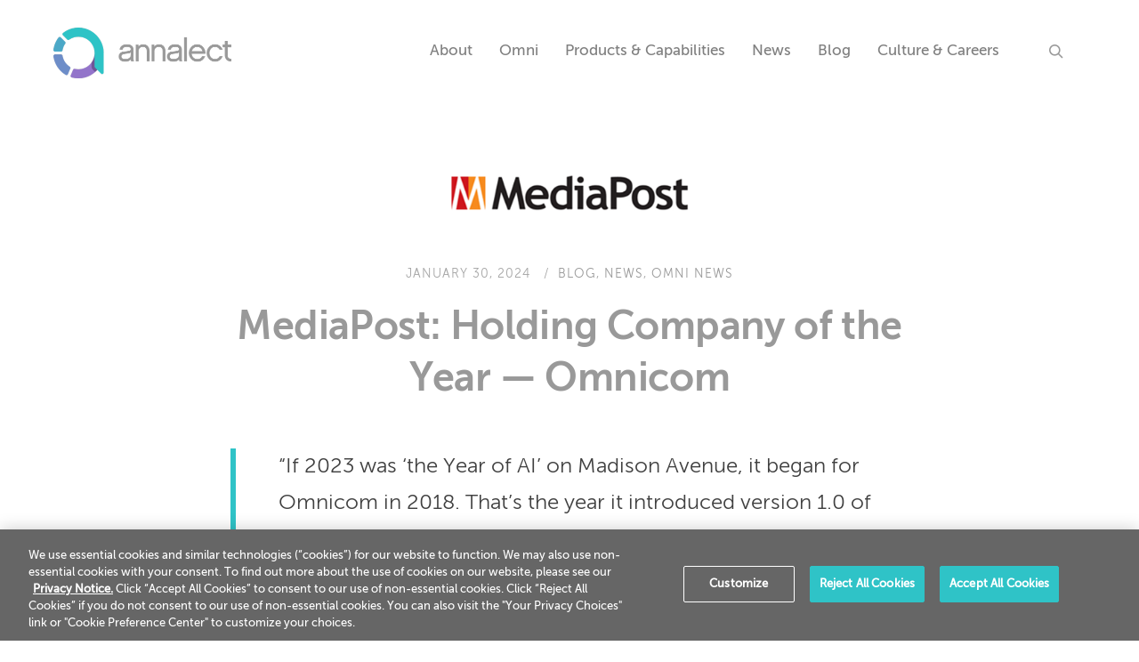

--- FILE ---
content_type: text/html; charset=UTF-8
request_url: https://www.annalect.com/mediapost-holding-company-of-the-year-omnicom-2/
body_size: 7693
content:
<!DOCTYPE html> <!--[if IE 9]><html class="no-js lt-ie10" lang="en-US"> <![endif]--> <!--[if gt IE 9]><!--><html class="no-js" lang="en-US"> <!--<![endif]--><head><meta charset="UTF-8" /><meta name="viewport" content="width=device-width,initial-scale=1" /><meta http-equiv="X-UA-Compatible" content="IE=edge"><link rel="profile" href="https://gmpg.org/xfn/11" /><title>MediaPost: Holding Company of the Year — Omnicom - Annalect</title><style>img:is([sizes="auto" i],[sizes^="auto," i]){contain-intrinsic-size:3000px 1500px}</style><meta name="robots" content="max-snippet:-1,max-image-preview:standard,max-video-preview:-1" /><link rel="canonical" href="https://www.annalect.com/mediapost-holding-company-of-the-year-omnicom-2/" /><meta name="description" content="If 2023 was the Year of AI on Madison Avenue, it began for Omnicom in 2018. That’s the year it introduced version 1.0 of Omni, its AI-powered operating system." /><meta property="og:type" content="article" /><meta property="og:locale" content="en_US" /><meta property="og:site_name" content="Annalect" /><meta property="og:title" content="MediaPost: Holding Company of the Year — Omnicom - Annalect" /><meta property="og:description" content="If 2023 was the Year of AI on Madison Avenue, it began for Omnicom in 2018. That’s the year it introduced version 1.0 of Omni, its AI-powered operating system." /><meta property="og:url" content="https://www.annalect.com/mediapost-holding-company-of-the-year-omnicom-2/" /><meta property="og:image" content="https://www.annalect.com/wp-content/uploads/MediaPost-Logo.png" /><meta property="og:image:width" content="700" /><meta property="og:image:height" content="105" /><meta property="og:image:alt" content="Media Post Logo" /><meta property="article:published_time" content="2024-01-30T17:18:58+00:00" /><meta property="article:modified_time" content="2024-10-07T13:42:56+00:00" /><meta name="twitter:card" content="summary_large_image" /><meta name="twitter:title" content="MediaPost: Holding Company of the Year — Omnicom - Annalect" /><meta name="twitter:description" content="If 2023 was the Year of AI on Madison Avenue, it began for Omnicom in 2018. That’s the year it introduced version 1.0 of Omni, its AI-powered operating system." /><meta name="twitter:image" content="https://www.annalect.com/wp-content/uploads/MediaPost-Logo.png" /><meta name="twitter:image:alt" content="Media Post Logo" /> <script type="application/ld+json">{"@context":"https://schema.org","@graph":[{"@type":"WebSite","@id":"https://www.annalect.com/#/schema/WebSite","url":"https://www.annalect.com/","name":"Annalect","inLanguage":"en-US","potentialAction":{"@type":"SearchAction","target":{"@type":"EntryPoint","urlTemplate":"https://www.annalect.com/search/{search_term_string}/"},"query-input":"required name=search_term_string"},"publisher":{"@type":"Organization","@id":"https://www.annalect.com/#/schema/Organization","name":"Annalect","url":"https://www.annalect.com/","logo":{"@type":"ImageObject","url":"https://www.annalect.com/wp-content/uploads/2017/01/cropped-annalect_icon_011416a-1.png","contentUrl":"https://www.annalect.com/wp-content/uploads/2017/01/cropped-annalect_icon_011416a-1.png","width":512,"height":512}}},{"@type":"WebPage","@id":"https://www.annalect.com/mediapost-holding-company-of-the-year-omnicom-2/","url":"https://www.annalect.com/mediapost-holding-company-of-the-year-omnicom-2/","name":"MediaPost: Holding Company of the Year — Omnicom - Annalect","description":"If 2023 was the Year of AI on Madison Avenue, it began for Omnicom in 2018. That’s the year it introduced version 1.0 of Omni, its AI-powered operating system.","inLanguage":"en-US","isPartOf":{"@id":"https://www.annalect.com/#/schema/WebSite"},"breadcrumb":{"@type":"BreadcrumbList","@id":"https://www.annalect.com/#/schema/BreadcrumbList","itemListElement":[{"@type":"ListItem","position":1,"item":"https://www.annalect.com/","name":"Annalect"},{"@type":"ListItem","position":2,"item":"https://www.annalect.com/news/","name":"Discover our Latest Press"},{"@type":"ListItem","position":3,"name":"MediaPost: Holding Company of the Year — Omnicom"}]},"potentialAction":{"@type":"ReadAction","target":"https://www.annalect.com/mediapost-holding-company-of-the-year-omnicom-2/"},"datePublished":"2024-01-30T17:18:58+00:00","dateModified":"2024-10-07T13:42:56+00:00","author":{"@type":"Person","@id":"https://www.annalect.com/#/schema/Person/8333f5eb5decb4c7a7e39e9b0f95915a","name":"Annalect"}}]}</script> <link rel='dns-prefetch' href='//use.fontawesome.com' /><link rel="alternate" type="application/rss+xml" title="Annalect &raquo; Feed" href="https://www.annalect.com/feed/" /><link rel="alternate" type="application/rss+xml" title="Annalect &raquo; Comments Feed" href="https://www.annalect.com/comments/feed/" /><link rel='stylesheet' id='sbi_styles-css' href='https://www.annalect.com/wp-content/plugins/instagram-feed/css/sbi-styles.min.css?ver=6.10.0' type='text/css' media='all' /><style id='classic-theme-styles-inline-css' type='text/css'>/*! This file is auto-generated */
.wp-block-button__link{color:#fff;background-color:#32373c;border-radius:9999px;box-shadow:none;text-decoration:none;padding:calc(.667em + 2px) calc(1.333em + 2px);font-size:1.125em}.wp-block-file__button{background:#32373c;color:#fff;text-decoration:none}</style><link rel='stylesheet' id='awsm-ead-public-css' href='https://www.annalect.com/wp-content/plugins/embed-any-document/css/embed-public.min.css?ver=2.7.12' type='text/css' media='all' /><style id='font-awesome-svg-styles-default-inline-css' type='text/css'>.svg-inline--fa{display:inline-block;height:1em;overflow:visible;vertical-align:-.125em}</style><link rel='stylesheet' id='font-awesome-svg-styles-css' href='https://www.annalect.com/wp-content/cache/autoptimize/css/autoptimize_single_40e069bd2d614d2e960ab70b7354a4a0.css' type='text/css' media='all' /><style id='font-awesome-svg-styles-inline-css' type='text/css'>.wp-block-font-awesome-icon svg:before,.wp-rich-text-font-awesome-icon svg:before{content:unset}</style><link rel='stylesheet' id='mf_webfonts_3738630-css' href='https://www.annalect.com/wp-content/cache/autoptimize/css/autoptimize_single_4e6916a4da0555a9a7177b30e9deb4b0.css?ver=6.8.3' type='text/css' media='all' /><link rel='stylesheet' id='contact-form-7-css' href='https://www.annalect.com/wp-content/cache/autoptimize/css/autoptimize_single_64ac31699f5326cb3c76122498b76f66.css?ver=6.1.4' type='text/css' media='all' /><link rel='stylesheet' id='fvp-frontend-css' href='https://www.annalect.com/wp-content/cache/autoptimize/css/autoptimize_single_688d360e90d71fd1a201875aeb635ad6.css?ver=2.3.3' type='text/css' media='all' /><link rel='stylesheet' id='parent-style-css' href='https://www.annalect.com/wp-content/cache/autoptimize/css/autoptimize_single_9fc8d1a225e044f377cfb67d41e20726.css?ver=6.8.3' type='text/css' media='all' /><link rel='stylesheet' id='font-awesome-official-css' href='https://use.fontawesome.com/releases/v5.12.1/css/all.css' type='text/css' media='all' integrity="sha384-v8BU367qNbs/aIZIxuivaU55N5GPF89WBerHoGA4QTcbUjYiLQtKdrfXnqAcXyTv" crossorigin="anonymous" /><link rel='stylesheet' id='cf7cf-style-css' href='https://www.annalect.com/wp-content/cache/autoptimize/css/autoptimize_single_f121cbe481654c96ce787303a88233a9.css?ver=2.6.7' type='text/css' media='all' /><link rel='stylesheet' id='jquery-lightgallery-css' href='https://www.annalect.com/wp-content/themes/fatmoon/js/light-gallery/css/lightgallery.min.css?ver=1.6.9' type='text/css' media='all' /><link rel='stylesheet' id='font-awesome-css' href='https://www.annalect.com/wp-content/themes/fatmoon/css/font-awesome.min.css?ver=4.7.0' type='text/css' media='all' /><link rel='stylesheet' id='a13-icomoon-css' href='https://www.annalect.com/wp-content/cache/autoptimize/css/autoptimize_single_9a864a412901f720170ad043685f1781.css?ver=2.3.8' type='text/css' media='all' /><link rel='stylesheet' id='a13-main-style-css' href='https://www.annalect.com/wp-content/cache/autoptimize/css/autoptimize_single_9fc8d1a225e044f377cfb67d41e20726.css?ver=2.3.8' type='text/css' media='all' /><link rel='stylesheet' id='a13-user-css-css' href='https://www.annalect.com/wp-content/cache/autoptimize/css/autoptimize_single_b16f0604ff3ee185f035d48dd72b2d38.css?ver=2.3.8_1754577558' type='text/css' media='all' /><link rel='stylesheet' id='bsf-Defaults-css' href='https://www.annalect.com/wp-content/cache/autoptimize/css/autoptimize_single_36ea4805809e6b690c2f5126a0808297.css?ver=3.21.1' type='text/css' media='all' /><link rel='stylesheet' id='font-awesome-official-v4shim-css' href='https://use.fontawesome.com/releases/v5.12.1/css/v4-shims.css' type='text/css' media='all' integrity="sha384-C8a18+Gvny8XkjAdfto/vjAUdpGuPtl1Ix/K2BgKhFaVO6w4onVVHiEaN9h9XsvX" crossorigin="anonymous" /><style id='font-awesome-official-v4shim-inline-css' type='text/css'>@font-face{font-family:"FontAwesome";font-display:block;src:url("https://use.fontawesome.com/releases/v5.12.1/webfonts/fa-brands-400.eot"),url("https://use.fontawesome.com/releases/v5.12.1/webfonts/fa-brands-400.eot?#iefix") format("embedded-opentype"),url("https://use.fontawesome.com/releases/v5.12.1/webfonts/fa-brands-400.woff2") format("woff2"),url("https://use.fontawesome.com/releases/v5.12.1/webfonts/fa-brands-400.woff") format("woff"),url("https://use.fontawesome.com/releases/v5.12.1/webfonts/fa-brands-400.ttf") format("truetype"),url("https://use.fontawesome.com/releases/v5.12.1/webfonts/fa-brands-400.svg#fontawesome") format("svg")}@font-face{font-family:"FontAwesome";font-display:block;src:url("https://use.fontawesome.com/releases/v5.12.1/webfonts/fa-solid-900.eot"),url("https://use.fontawesome.com/releases/v5.12.1/webfonts/fa-solid-900.eot?#iefix") format("embedded-opentype"),url("https://use.fontawesome.com/releases/v5.12.1/webfonts/fa-solid-900.woff2") format("woff2"),url("https://use.fontawesome.com/releases/v5.12.1/webfonts/fa-solid-900.woff") format("woff"),url("https://use.fontawesome.com/releases/v5.12.1/webfonts/fa-solid-900.ttf") format("truetype"),url("https://use.fontawesome.com/releases/v5.12.1/webfonts/fa-solid-900.svg#fontawesome") format("svg")}@font-face{font-family:"FontAwesome";font-display:block;src:url("https://use.fontawesome.com/releases/v5.12.1/webfonts/fa-regular-400.eot"),url("https://use.fontawesome.com/releases/v5.12.1/webfonts/fa-regular-400.eot?#iefix") format("embedded-opentype"),url("https://use.fontawesome.com/releases/v5.12.1/webfonts/fa-regular-400.woff2") format("woff2"),url("https://use.fontawesome.com/releases/v5.12.1/webfonts/fa-regular-400.woff") format("woff"),url("https://use.fontawesome.com/releases/v5.12.1/webfonts/fa-regular-400.ttf") format("truetype"),url("https://use.fontawesome.com/releases/v5.12.1/webfonts/fa-regular-400.svg#fontawesome") format("svg");unicode-range:U+F004-F005,U+F007,U+F017,U+F022,U+F024,U+F02E,U+F03E,U+F044,U+F057-F059,U+F06E,U+F070,U+F075,U+F07B-F07C,U+F080,U+F086,U+F089,U+F094,U+F09D,U+F0A0,U+F0A4-F0A7,U+F0C5,U+F0C7-F0C8,U+F0E0,U+F0EB,U+F0F3,U+F0F8,U+F0FE,U+F111,U+F118-F11A,U+F11C,U+F133,U+F144,U+F146,U+F14A,U+F14D-F14E,U+F150-F152,U+F15B-F15C,U+F164-F165,U+F185-F186,U+F191-F192,U+F1AD,U+F1C1-F1C9,U+F1CD,U+F1D8,U+F1E3,U+F1EA,U+F1F6,U+F1F9,U+F20A,U+F247-F249,U+F24D,U+F254-F25B,U+F25D,U+F267,U+F271-F274,U+F279,U+F28B,U+F28D,U+F2B5-F2B6,U+F2B9,U+F2BB,U+F2BD,U+F2C1-F2C2,U+F2D0,U+F2D2,U+F2DC,U+F2ED,U+F328,U+F358-F35B,U+F3A5,U+F3D1,U+F410,U+F4AD}</style> <script type="text/javascript" src="https://www.annalect.com/wp-content/plugins/svg-support/vendor/DOMPurify/DOMPurify.min.js?ver=2.5.8" id="bodhi-dompurify-library-js"></script> <script type="text/javascript" src="https://www.annalect.com/wp-includes/js/jquery/jquery.min.js?ver=3.7.1" id="jquery-core-js"></script> <script type="text/javascript" src="https://www.annalect.com/wp-includes/js/jquery/jquery-migrate.min.js?ver=3.4.1" id="jquery-migrate-js"></script> <script type="text/javascript" src="https://www.annalect.com/wp-content/plugins/featured-video-plus/js/jquery.fitvids.min.js?ver=master-2015-08" id="jquery.fitvids-js"></script> <script type="text/javascript" id="fvp-frontend-js-extra">var fvpdata={"ajaxurl":"https:\/\/www.annalect.com\/wp-admin\/admin-ajax.php","nonce":"09cf86bfb1","fitvids":"1","dynamic":"","overlay":"","opacity":"0.75","color":"b","width":"640"};</script> <script type="text/javascript" src="https://www.annalect.com/wp-content/plugins/featured-video-plus/js/frontend.min.js?ver=2.3.3" id="fvp-frontend-js"></script> <script type="text/javascript" id="bodhi_svg_inline-js-extra">var svgSettings={"skipNested":""};</script> <script type="text/javascript" src="https://www.annalect.com/wp-content/plugins/svg-support/js/min/svgs-inline-min.js" id="bodhi_svg_inline-js"></script> <script type="text/javascript" id="bodhi_svg_inline-js-after">cssTarget={"Bodhi":"img.style-svg","ForceInlineSVG":"style-svg"};ForceInlineSVGActive="false";frontSanitizationEnabled="on";</script> <script></script><link rel="https://api.w.org/" href="https://www.annalect.com/wp-json/" /><link rel="alternate" title="JSON" type="application/json" href="https://www.annalect.com/wp-json/wp/v2/posts/22988" /><link rel="EditURI" type="application/rsd+xml" title="RSD" href="https://www.annalect.com/xmlrpc.php?rsd" /><link rel="alternate" title="oEmbed (JSON)" type="application/json+oembed" href="https://www.annalect.com/wp-json/oembed/1.0/embed?url=https%3A%2F%2Fwww.annalect.com%2Fmediapost-holding-company-of-the-year-omnicom-2%2F" /><link rel="alternate" title="oEmbed (XML)" type="text/xml+oembed" href="https://www.annalect.com/wp-json/oembed/1.0/embed?url=https%3A%2F%2Fwww.annalect.com%2Fmediapost-holding-company-of-the-year-omnicom-2%2F&#038;format=xml" />  <script type="text/javascript" src=https://cdn.cookielaw.org/consent/2777cbc7-e0ed-47b1-a6de-d3fabedd6b4a/OtAutoBlock.js ></script> <script src=https://cdn.cookielaw.org/scripttemplates/otSDKStub.js  type="text/javascript" charset="UTF-8" data-domain-script="2777cbc7-e0ed-47b1-a6de-d3fabedd6b4a" ></script> <script type="text/javascript">function OptanonWrapper(){}</script>    <script async src="https://www.googletagmanager.com/gtag/js?id=G-M8G0P8R4SX"></script> <script>window.dataLayer=window.dataLayer||[];function gtag(){dataLayer.push(arguments);}
gtag('js',new Date());gtag('config','G-M8G0P8R4SX');</script> <script type="text/javascript">(function(){var docElement=document.documentElement,className=docElement.className;var reJS=new RegExp('(^|\\s)no-js( |\\s|$)');className=className.replace(reJS,'$1js$2');docElement.className=className;})();</script><meta name="generator" content="Powered by WPBakery Page Builder - drag and drop page builder for WordPress."/><link rel="icon" href="https://www.annalect.com/wp-content/uploads/2017/01/cropped-annalect_icon_011416a-1-32x32.png" sizes="32x32" /><link rel="icon" href="https://www.annalect.com/wp-content/uploads/2017/01/cropped-annalect_icon_011416a-1-192x192.png" sizes="192x192" /><link rel="apple-touch-icon" href="https://www.annalect.com/wp-content/uploads/2017/01/cropped-annalect_icon_011416a-1-180x180.png" /><meta name="msapplication-TileImage" content="https://www.annalect.com/wp-content/uploads/2017/01/cropped-annalect_icon_011416a-1-270x270.png" /><style type='text/css'></style><style type="text/css" id="wp-custom-css">.standard-post-grid h3{margin-bottom:-5px}.standard-post-grid h3 a{color:gray}.standard-post-grid h3 a:hover{color:#2fc3c7}.standard-post-grid a.more-link{color:#2fc3c7}.standard-post-grid a.more-link:hover{color:#00a8ad}td{width:auto}th{font-family:MuseoSans-700;color:#fff;background:#2fc3c7}</style><noscript><style>.wpb_animate_when_almost_visible{opacity:1}</style></noscript></head><body id="top" class="wp-singular post-template-default single single-post postid-22988 single-format-standard wp-custom-logo wp-theme-fatmoon wp-child-theme-fatmoon-child-theme widgets_margin_top_off header-horizontal site-layout-full wpb-js-composer js-comp-ver-8.7 vc_responsive" itemtype="https://schema.org/WebPage" itemscope><div class="whole-layout"><div class="page-background to-move"></div><header id="header" class="to-move a13-horizontal header-type-one_line a13-normal-variant header-variant-one_line narrow tools-icons-1 default-sticky" itemtype="https://schema.org/WPHeader" itemscope><div class="head"><div class="logo-container" itemtype="https://schema.org/Organization" itemscope><a class="logo normal-logo image-logo " href="https://www.annalect.com/" title="Annalect" rel="home" itemprop="url"><img src="https://www.annalect.com/wp-content/uploads/2018/05/annalect_logo_400x113.png" alt="Annalect Logo" width="400" height="113" itemprop="logo" /></a></div><nav id="access" class="navigation-bar" itemtype="https://schema.org/SiteNavigationElement" itemscope><div class="menu-container"><ul id="menu-primary-nav-072319" class="top-menu with-effect menu--prospero opener-icons-on"><li id="menu-item-36862" class="menu-item menu-item-type-post_type menu-item-object-page menu-item-36862 normal-menu"><a href="https://www.annalect.com/about/"><span><em>About</em></span></a></li><li id="menu-item-13334" class="menu-item menu-item-type-custom menu-item-object-custom menu-item-13334 normal-menu"><a href="/omni/"><span><em>Omni</em></span></a></li><li id="menu-item-36815" class="menu-item menu-item-type-post_type menu-item-object-page menu-item-36815 normal-menu"><a href="https://www.annalect.com/products-capabilities/"><span><em>Products &#038; Capabilities</em></span></a></li><li id="menu-item-32076" class="menu-item menu-item-type-taxonomy menu-item-object-category current-post-ancestor current-menu-parent current-post-parent menu-item-32076 normal-menu"><a href="https://www.annalect.com/news/"><span><em>News</em></span></a></li><li id="menu-item-15536" class="menu-item menu-item-type-custom menu-item-object-custom menu-item-15536 normal-menu"><a href="/blog/"><span><em>Blog</em></span></a></li><li id="menu-item-13938" class="menu-item menu-item-type-post_type menu-item-object-page menu-item-13938 normal-menu"><a href="https://www.annalect.com/team/"><span><em>Culture &#038; Careers</em></span></a></li></ul></div></nav><div id="header-tools" class=" icons-1"><button id="search-button" class="a13icon-search tool" title="Search"><span class="screen-reader-text">Search</span></button><button id="mobile-menu-opener" class="a13icon-menu tool" title="Main menu"><span class="screen-reader-text">Main menu</span></button></div></div><div class="search-container"><div class="search"><span class="a13icon-search"></span><form class="search-form" role="search" method="get" action="https://www.annalect.com/" ><fieldset class="semantic"> <input placeholder="Search &hellip;" type="search" name="s" id="s1" data-swplive="true" value="" /> <input type="submit" id="searchsubmit1" title="Search" value="Search" /></fieldset></form><span class="a13icon-cross close"></span></div></div></header><div id="mid" class="to-move layout-center layout-parted layout-no-edge layout-fixed no-sidebars"><article id="content" class="clearfix" itemtype="https://schema.org/CreativeWork" itemscope><div class="content-limiter"><div id="col-mask"><div id="post-22988" class="content-box post-22988 post type-post status-publish format-standard has-post-thumbnail category-blog category-news category-omni tag-mediapost"><div class="formatter"><div class="hentry"><div class="item-image post-media"><img width="700" height="105" src="https://www.annalect.com/wp-content/uploads/MediaPost-Logo.png" class="attachment-full size-full wp-post-image" alt="Media Post Logo" itemprop="image" decoding="async" fetchpriority="high" /></div><header class="title-bar inside has-effect"><div class="overlay-color"><div class="in"><div class="post-meta"><time class="entry-date published updated" datetime="2024-01-30T12:18:58-05:00" itemprop="datePublished">January 30, 2024</time> <span class="separator"></span><div class="post-meta-categories"><a href="https://www.annalect.com/blog/" rel="category tag">Blog</a>, <a href="https://www.annalect.com/news/" rel="category tag">News</a>, <a href="https://www.annalect.com/news/omni/" rel="category tag">Omni News</a></div></div><div class="titles"><h1 class="page-title entry-title" itemprop="headline">MediaPost: Holding Company of the Year — Omnicom</h1></div></div></div></header><div class="real-content entry-content" itemprop="text"><blockquote><p>&#8220;If 2023 was &#8216;the Year of AI&#8217; on Madison Avenue, it began for Omnicom in 2018. That&#8217;s the year it introduced version 1.0 of <a href="https://www.annalect.com/omni/">Omni</a>, its AI-powered operating system…&#8221;</p></blockquote><blockquote><p>&#8220;The truth is, Omni has been part of a progression for Omnicom to engineer the ad industry’s best-in-class stack to automate — as well as augment — the tasks that are better suited for machines to give humans in its workforce &#8216;super powers&#8217; to do more with less effort.&#8221;</p></blockquote><p><a class="arrow-after" href="https://www.mediapost.com/publications/article/392827/holding-company-of-the-year-omnicom.html" target="_blank" rel="noopener">Read the full article on MediaPost</a></p><div class="clear"></div></div></div></div></div></div></div></article></div><footer id="footer" class="to-move narrow classic" itemtype="https://schema.org/WPFooter" itemscope><div class="foot-widgets four-col dark-sidebar"><div class="foot-content clearfix"><div id="nav_menu-21" class="widget widget_nav_menu"><h3 class="title"><span>Corporate</span></h3><div class="menu-quick-links-080119-container"><ul id="menu-quick-links-080119" class="menu"><li id="menu-item-13436" class="menu-item menu-item-type-custom menu-item-object-custom menu-item-13436"><a href="/team/">Careers</a></li><li id="menu-item-13935" class="menu-item menu-item-type-post_type menu-item-object-page menu-item-13935"><a href="https://www.annalect.com/leadership/">Leadership</a></li><li id="menu-item-14366" class="menu-item menu-item-type-taxonomy menu-item-object-category current-post-ancestor current-menu-parent current-post-parent menu-item-14366"><a href="https://www.annalect.com/news/">News</a></li><li id="menu-item-15259" class="menu-item menu-item-type-post_type menu-item-object-page menu-item-15259"><a href="https://www.annalect.com/locations/">Locations</a></li><li id="menu-item-12713" class="menu-item menu-item-type-custom menu-item-object-custom menu-item-12713"><a href="/contact/">Contact Us</a></li></ul></div></div><div id="nav_menu-22" class="widget widget_nav_menu"><h3 class="title"><span>Site</span></h3><div class="menu-our-site-container"><ul id="menu-our-site" class="menu"><li id="menu-item-15994" class="ot-sdk-show-settings menu-item menu-item-type-custom menu-item-object-custom menu-item-15994"><a href="#">Cookie Settings</a></li><li id="menu-item-15724" class="menu-item menu-item-type-custom menu-item-object-custom menu-item-15724"><a target="_blank" href="https://omg.com/privacy-notice/">Privacy Notices</a></li><li id="menu-item-15730" class="menu-item menu-item-type-custom menu-item-object-custom menu-item-15730"><a target="_blank" href="https://omg.com/terms-conditions/">Terms &#038; Conditions</a></li></ul></div></div><div id="text-17" class="widget widget_text"><h3 class="title"><span>Support</span></h3><div class="textwidget"><p><a href="https://annalect.atlassian.net/servicedesk/customer/portal/21" target="_blank" rel="noopener">Omni Support</a></p></div></div><div id="text-16" class="widget widget_text"><h3 class="title"><span>About Us</span></h3><div class="textwidget"><p>Over a decade ago, <a href="https://www.omnicommediagroup.com" target="_blank" rel="noopener">Omnicom</a> created Annalect to reimagine the future of marketing, at the crossroads of data, tech, analytics, and AI.</p><p>Today, Annalect is a 5,000-strong global specialty services company, delivering data-driven capabilities proven to drive better business outcomes for many of the world&#8217;s leading brands.</p></div></div></div></div><div class="foot-items"><div class="foot-content clearfix"><div class="f-links"><div class="socials squares black color_hover"><a target="_blank" href="https://www.linkedin.com/company/annalect-group" class="a13_soc-linkedin fa fa-linkedin"></a><a target="_blank" href="https://www.instagram.com/annalect_global/" class="a13_soc-instagram fa fa-instagram"></a></div></div><div class="foot-text">Copyright © 2025 Annalect. An Omnicom Media Group Company.</div></div></div></footer> <a href="#top" id="to-top" class="to-top fa fa-chevron-up"></a><div id="content-overlay" class="to-move"></div></div> <script type="speculationrules">{"prefetch":[{"source":"document","where":{"and":[{"href_matches":"\/*"},{"not":{"href_matches":["\/wp-*.php","\/wp-admin\/*","\/wp-content\/uploads\/*","\/wp-content\/*","\/wp-content\/plugins\/*","\/wp-content\/themes\/fatmoon-child-theme\/*","\/wp-content\/themes\/fatmoon\/*","\/*\\?(.+)"]}},{"not":{"selector_matches":"a[rel~=\"nofollow\"]"}},{"not":{"selector_matches":".no-prefetch, .no-prefetch a"}}]},"eagerness":"conservative"}]}</script>  <script type="text/javascript">var sbiajaxurl="https://www.annalect.com/wp-admin/admin-ajax.php";</script> <noscript><style>.lazyload{display:none}</style></noscript><script data-noptimize="1">window.lazySizesConfig=window.lazySizesConfig||{};window.lazySizesConfig.loadMode=1;</script><script async data-noptimize="1" src='https://www.annalect.com/wp-content/plugins/autoptimize/classes/external/js/lazysizes.min.js?ao_version=3.1.14'></script><script type="text/javascript" src="https://www.annalect.com/wp-content/plugins/embed-any-document/js/pdfobject.min.js?ver=2.7.12" id="awsm-ead-pdf-object-js"></script> <script type="text/javascript" id="awsm-ead-public-js-extra">var eadPublic=[];</script> <script type="text/javascript" src="https://www.annalect.com/wp-content/plugins/embed-any-document/js/embed-public.min.js?ver=2.7.12" id="awsm-ead-public-js"></script> <script type="text/javascript" src="https://www.annalect.com/wp-includes/js/dist/hooks.min.js?ver=4d63a3d491d11ffd8ac6" id="wp-hooks-js"></script> <script type="text/javascript" src="https://www.annalect.com/wp-includes/js/dist/i18n.min.js?ver=5e580eb46a90c2b997e6" id="wp-i18n-js"></script> <script type="text/javascript" id="wp-i18n-js-after">wp.i18n.setLocaleData({'text direction\u0004ltr':['ltr']});</script> <script type="text/javascript" src="https://www.annalect.com/wp-content/cache/autoptimize/js/autoptimize_single_96e7dc3f0e8559e4a3f3ca40b17ab9c3.js?ver=6.1.4" id="swv-js"></script> <script type="text/javascript" id="contact-form-7-js-before">var wpcf7={"api":{"root":"https:\/\/www.annalect.com\/wp-json\/","namespace":"contact-form-7\/v1"},"cached":1};</script> <script type="text/javascript" src="https://www.annalect.com/wp-content/cache/autoptimize/js/autoptimize_single_2912c657d0592cc532dff73d0d2ce7bb.js?ver=6.1.4" id="contact-form-7-js"></script> <script type="text/javascript" id="wpcf7cf-scripts-js-extra">var wpcf7cf_global_settings={"ajaxurl":"https:\/\/www.annalect.com\/wp-admin\/admin-ajax.php"};</script> <script type="text/javascript" src="https://www.annalect.com/wp-content/cache/autoptimize/js/autoptimize_single_eda462f0511c5683bc19a0e527a96019.js?ver=2.6.7" id="wpcf7cf-scripts-js"></script> <script type="text/javascript" id="apollo13framework-plugins-js-extra">var ApolloParams={"ajaxurl":"https:\/\/www.annalect.com\/wp-admin\/admin-ajax.php","site_url":"https:\/\/www.annalect.com\/","defimgurl":"https:\/\/www.annalect.com\/wp-content\/themes\/fatmoon\/images\/holders\/photo.png","options_name":"apollo13_option","load_more":"Load more","loading_items":"Loading next items","anchors_in_bar":"","scroll_to_anchor":"1","writing_effect_mobile":"","writing_effect_speed":"55","hide_content_under_header":"off","default_header_variant":"normal","header_sticky_top_bar":"1","header_color_variants":"off","show_header_at":"","header_normal_social_colors":"semi-transparent|color_hover|color|color_hover","header_light_social_colors":"semi-transparent|color_hover|white|color_hover","header_dark_social_colors":"semi-transparent|color_hover|semi-transparent|color_hover","header_sticky_social_colors":"semi-transparent|color_hover|color|color_hover","close_mobile_menu_on_click":"","menu_overlay_on_click":"","allow_mobile_menu":"1","submenu_opener":"fa-chevron-down","submenu_closer":"fa-chevron-up","submenu_third_lvl_opener":"fa-chevron-right","submenu_third_lvl_closer":"fa-chevron-left","posts_layout_mode":"packery","products_brick_margin":"30","products_layout_mode":"fitRows","albums_list_layout_mode":"packery","album_bricks_thumb_video":"","works_list_layout_mode":"packery","work_bricks_thumb_video":"","people_list_layout_mode":"fitRows","lg_lightbox_share":"1","lg_lightbox_controls":"1","lg_lightbox_download":"","lg_lightbox_counter":"1","lg_lightbox_thumbnail":"1","lg_lightbox_show_thumbs":"","lg_lightbox_autoplay":"1","lg_lightbox_autoplay_open":"","lg_lightbox_progressbar":"1","lg_lightbox_full_screen":"1","lg_lightbox_zoom":"","lg_lightbox_mode":"lg-slide","lg_lightbox_speed":"600","lg_lightbox_preload":"1","lg_lightbox_hide_delay":"2000","lg_lightbox_autoplay_pause":"5000","lightbox_single_post":""};</script> <script type="text/javascript" src="https://www.annalect.com/wp-content/themes/fatmoon/js/helpers.min.js?ver=2.3.8" id="apollo13framework-plugins-js"></script> <script type="text/javascript" src="https://www.annalect.com/wp-content/themes/fatmoon/js/jquery.fitvids.min.js?ver=1.1" id="jquery-fitvids-js"></script> <script type="text/javascript" src="https://www.annalect.com/wp-content/themes/fatmoon/js/jquery.fittext.min.js?ver=1.2" id="jquery-fittext-js"></script> <script type="text/javascript" src="https://www.annalect.com/wp-content/themes/fatmoon/js/jquery.slides.min.js?ver=3.0.4" id="jquery-slides-js"></script> <script type="text/javascript" src="https://www.annalect.com/wp-content/themes/fatmoon/js/jquery.sticky-kit.min.js?ver=1.1.2" id="jquery-sticky-kit-js"></script> <script type="text/javascript" src="https://www.annalect.com/wp-content/themes/fatmoon/js/jquery.mousewheel.min.js?ver=3.1.13" id="jquery-mousewheel-js"></script> <script type="text/javascript" src="https://www.annalect.com/wp-content/themes/fatmoon/js/typed.min.js?ver=1.1.4" id="jquery-typed-js"></script> <script type="text/javascript" src="https://www.annalect.com/wp-content/themes/fatmoon/js/isotope.pkgd.min.js?ver=3.0.6" id="apollo13framework-isotope-js"></script> <script type="text/javascript" src="https://www.annalect.com/wp-content/themes/fatmoon/js/light-gallery/js/lightgallery-all.min.js?ver=1.6.9" id="jquery-lightgallery-js"></script> <script type="text/javascript" src="https://www.annalect.com/wp-content/themes/fatmoon/js/script.min.js?ver=2.3.8" id="apollo13framework-scripts-js"></script> <script></script></body></html>

--- FILE ---
content_type: text/css
request_url: https://www.annalect.com/wp-content/cache/autoptimize/css/autoptimize_single_4e6916a4da0555a9a7177b30e9deb4b0.css?ver=6.8.3
body_size: -396
content:
@import url("//hello.myfonts.net/count/390c06");@font-face{font-family:'MuseoSans-700';src:url(//www.annalect.com/wp-content/plugins/Museo_Webfonts_Kit_20190325/webfonts/390C06_0_0.eot);src:url(//www.annalect.com/wp-content/plugins/Museo_Webfonts_Kit_20190325/webfonts/390C06_0_0.eot?#iefix) format('embedded-opentype'),url(//www.annalect.com/wp-content/plugins/Museo_Webfonts_Kit_20190325/webfonts/390C06_0_0.woff2) format('woff2'),url(//www.annalect.com/wp-content/plugins/Museo_Webfonts_Kit_20190325/webfonts/390C06_0_0.woff) format('woff'),url(//www.annalect.com/wp-content/plugins/Museo_Webfonts_Kit_20190325/webfonts/390C06_0_0.ttf) format('truetype')}@font-face{font-family:'MuseoSans-300';src:url(//www.annalect.com/wp-content/plugins/Museo_Webfonts_Kit_20190325/webfonts/390C06_1_0.eot);src:url(//www.annalect.com/wp-content/plugins/Museo_Webfonts_Kit_20190325/webfonts/390C06_1_0.eot?#iefix) format('embedded-opentype'),url(//www.annalect.com/wp-content/plugins/Museo_Webfonts_Kit_20190325/webfonts/390C06_1_0.woff2) format('woff2'),url(//www.annalect.com/wp-content/plugins/Museo_Webfonts_Kit_20190325/webfonts/390C06_1_0.woff) format('woff'),url(//www.annalect.com/wp-content/plugins/Museo_Webfonts_Kit_20190325/webfonts/390C06_1_0.ttf) format('truetype')}@font-face{font-family:'MuseoSans-900Italic';src:url(//www.annalect.com/wp-content/plugins/Museo_Webfonts_Kit_20190325/webfonts/390C06_2_0.eot);src:url(//www.annalect.com/wp-content/plugins/Museo_Webfonts_Kit_20190325/webfonts/390C06_2_0.eot?#iefix) format('embedded-opentype'),url(//www.annalect.com/wp-content/plugins/Museo_Webfonts_Kit_20190325/webfonts/390C06_2_0.woff2) format('woff2'),url(//www.annalect.com/wp-content/plugins/Museo_Webfonts_Kit_20190325/webfonts/390C06_2_0.woff) format('woff'),url(//www.annalect.com/wp-content/plugins/Museo_Webfonts_Kit_20190325/webfonts/390C06_2_0.ttf) format('truetype')}@font-face{font-family:'MuseoSans-500';src:url(//www.annalect.com/wp-content/plugins/Museo_Webfonts_Kit_20190325/webfonts/390C06_3_0.eot);src:url(//www.annalect.com/wp-content/plugins/Museo_Webfonts_Kit_20190325/webfonts/390C06_3_0.eot?#iefix) format('embedded-opentype'),url(//www.annalect.com/wp-content/plugins/Museo_Webfonts_Kit_20190325/webfonts/390C06_3_0.woff2) format('woff2'),url(//www.annalect.com/wp-content/plugins/Museo_Webfonts_Kit_20190325/webfonts/390C06_3_0.woff) format('woff'),url(//www.annalect.com/wp-content/plugins/Museo_Webfonts_Kit_20190325/webfonts/390C06_3_0.ttf) format('truetype')}@font-face{font-family:'MuseoSans-100';src:url(//www.annalect.com/wp-content/plugins/Museo_Webfonts_Kit_20190325/webfonts/390C06_4_0.eot);src:url(//www.annalect.com/wp-content/plugins/Museo_Webfonts_Kit_20190325/webfonts/390C06_4_0.eot?#iefix) format('embedded-opentype'),url(//www.annalect.com/wp-content/plugins/Museo_Webfonts_Kit_20190325/webfonts/390C06_4_0.woff2) format('woff2'),url(//www.annalect.com/wp-content/plugins/Museo_Webfonts_Kit_20190325/webfonts/390C06_4_0.woff) format('woff'),url(//www.annalect.com/wp-content/plugins/Museo_Webfonts_Kit_20190325/webfonts/390C06_4_0.ttf) format('truetype')}@font-face{font-family:'MuseoSans-700Italic';src:url(//www.annalect.com/wp-content/plugins/Museo_Webfonts_Kit_20190325/webfonts/390C06_5_0.eot);src:url(//www.annalect.com/wp-content/plugins/Museo_Webfonts_Kit_20190325/webfonts/390C06_5_0.eot?#iefix) format('embedded-opentype'),url(//www.annalect.com/wp-content/plugins/Museo_Webfonts_Kit_20190325/webfonts/390C06_5_0.woff2) format('woff2'),url(//www.annalect.com/wp-content/plugins/Museo_Webfonts_Kit_20190325/webfonts/390C06_5_0.woff) format('woff'),url(//www.annalect.com/wp-content/plugins/Museo_Webfonts_Kit_20190325/webfonts/390C06_5_0.ttf) format('truetype')}@font-face{font-family:'MuseoSans-300Italic';src:url(//www.annalect.com/wp-content/plugins/Museo_Webfonts_Kit_20190325/webfonts/390C06_6_0.eot);src:url(//www.annalect.com/wp-content/plugins/Museo_Webfonts_Kit_20190325/webfonts/390C06_6_0.eot?#iefix) format('embedded-opentype'),url(//www.annalect.com/wp-content/plugins/Museo_Webfonts_Kit_20190325/webfonts/390C06_6_0.woff2) format('woff2'),url(//www.annalect.com/wp-content/plugins/Museo_Webfonts_Kit_20190325/webfonts/390C06_6_0.woff) format('woff'),url(//www.annalect.com/wp-content/plugins/Museo_Webfonts_Kit_20190325/webfonts/390C06_6_0.ttf) format('truetype')}@font-face{font-family:'MuseoSans-100Italic';src:url(//www.annalect.com/wp-content/plugins/Museo_Webfonts_Kit_20190325/webfonts/390C06_7_0.eot);src:url(//www.annalect.com/wp-content/plugins/Museo_Webfonts_Kit_20190325/webfonts/390C06_7_0.eot?#iefix) format('embedded-opentype'),url(//www.annalect.com/wp-content/plugins/Museo_Webfonts_Kit_20190325/webfonts/390C06_7_0.woff2) format('woff2'),url(//www.annalect.com/wp-content/plugins/Museo_Webfonts_Kit_20190325/webfonts/390C06_7_0.woff) format('woff'),url(//www.annalect.com/wp-content/plugins/Museo_Webfonts_Kit_20190325/webfonts/390C06_7_0.ttf) format('truetype')}@font-face{font-family:'MuseoSans-500Italic';src:url(//www.annalect.com/wp-content/plugins/Museo_Webfonts_Kit_20190325/webfonts/390C06_8_0.eot);src:url(//www.annalect.com/wp-content/plugins/Museo_Webfonts_Kit_20190325/webfonts/390C06_8_0.eot?#iefix) format('embedded-opentype'),url(//www.annalect.com/wp-content/plugins/Museo_Webfonts_Kit_20190325/webfonts/390C06_8_0.woff2) format('woff2'),url(//www.annalect.com/wp-content/plugins/Museo_Webfonts_Kit_20190325/webfonts/390C06_8_0.woff) format('woff'),url(//www.annalect.com/wp-content/plugins/Museo_Webfonts_Kit_20190325/webfonts/390C06_8_0.ttf) format('truetype')}@font-face{font-family:'MuseoSans-900';src:url(//www.annalect.com/wp-content/plugins/Museo_Webfonts_Kit_20190325/webfonts/390C06_9_0.eot);src:url(//www.annalect.com/wp-content/plugins/Museo_Webfonts_Kit_20190325/webfonts/390C06_9_0.eot?#iefix) format('embedded-opentype'),url(//www.annalect.com/wp-content/plugins/Museo_Webfonts_Kit_20190325/webfonts/390C06_9_0.woff2) format('woff2'),url(//www.annalect.com/wp-content/plugins/Museo_Webfonts_Kit_20190325/webfonts/390C06_9_0.woff) format('woff'),url(//www.annalect.com/wp-content/plugins/Museo_Webfonts_Kit_20190325/webfonts/390C06_9_0.ttf) format('truetype')}

--- FILE ---
content_type: text/css
request_url: https://www.annalect.com/wp-content/cache/autoptimize/css/autoptimize_single_b16f0604ff3ee185f035d48dd72b2d38.css?ver=2.3.8_1754577558
body_size: 7180
content:
.top-menu.menu--prospero>li>a span,.top-menu.menu--prospero>li>span.title span{padding:5px 0;position:relative}.top-menu.menu--prospero>li>a span:before,.top-menu.menu--prospero>li>span.title span:before{content:'';position:absolute;bottom:0;left:0;width:100%;height:2px;-webkit-transform:scale3d(0,1,1);transform:scale3d(0,1,1);transition:transform .1s}.top-menu.menu--prospero>li:hover>a span:before,.top-menu.menu--prospero>li:hover>span.title span:before,.top-menu.menu--prospero>li.open>a span:before,.top-menu.menu--prospero>li.open>span.title span:before,.top-menu.menu--prospero>li.current-menu-ancestor>a span:before,.top-menu.menu--prospero>li.current-menu-ancestor>span.title span:before,.top-menu.menu--prospero>li.current-menu-item>a span:before,.top-menu.menu--prospero>li.current-menu-item>span.title span:before{-webkit-transform:scale3d(1,1,1);transform:scale3d(1,1,1);transition-timing-function:cubic-bezier(.4,0,.2,1);transition-duration:.3s}a{color:rgba(47,195,199,1)}a:hover{color:rgba(0,168,173,1)}body{cursor:auto}.page-background{background-color:rgba(255,255,255,1);background-image:none;background-size:cover;background-repeat:no-repeat;background-position:50% 50%}.default404 .page-background{background-image:none}.password-protected .page-background{background-image:none}#side-menu,#side-menu .widget{font-size:13px}.site-layout-boxed #mid{background-color:rgba(248,248,248,1)}.theme-borders div{background-color:rgba(238,238,238,1)}.lg-toolbar,.lg-sub-html .customHtml h4,.lg-sub-html .customHtml .description,.lg-actions .lg-next,.lg-actions .lg-prev{background-color:rgba(0,0,0,.45)}h1,h2,h3,h4,h5,h6,h1 a,h2 a,h3 a,h4 a,h5 a,h6 a,.page-title,.widget .title{color:rgba(153,153,153,1);font-family:Arial,Helvetica,sans-serif,sans-serif;font-weight:700;text-transform:none}h1 a:hover,h2 a:hover,h3 a:hover,h4 a:hover,h5 a:hover,h6 a:hover,.post .post-title a:hover,.post a.post-title:hover{color:rgba(47,195,199,1)}input[type=submit],form button,.posts-nav a span,.woocommerce #respond input#submit,.woocommerce a.button,.woocommerce button.button,.woocommerce input.button,ul.products .product-meta .product_name{font-family:Arial,Helvetica,sans-serif,sans-serif}ul.top-menu,#menu-overlay{font-family:Arial,Helvetica,sans-serif,sans-serif}html,input,select,textarea{font-family:Arial,Helvetica,sans-serif,sans-serif}#header-tools .tool,#header-tools .tool a{color:rgba(153,153,153,1)}#header-tools .tool:hover,#header-tools .tool a:hover,#header-tools .tool.highlight,#header-tools .tool.active{color:rgba(47,195,199,1)}.tools_button{font-size:15px;font-weight:500;color:rgba(153,153,153,1);background-color:rgba(47,195,199,1)}.tools_button:hover{color:rgba(47,195,199,1);background-color:rgba(0,168,173,1)}#header-tools .languages{background-color:rgba(255,255,255,.97)}.hamburger i,.hamburger i:before,.hamburger i:after{background-color:rgba(153,153,153,1)}.hamburger.active i,.hamburger.active i:before,.hamburger.active i:after,.hamburger:hover i,.hamburger:hover i:before,.hamburger:hover i:after{background-color:rgba(47,195,199,1)}#header-tools #mobile-menu-opener{font-size:18px}#header-tools #basket-menu-switch{font-size:16px}#header-tools #search-button{font-size:16px}#header-tools #side-menu-switch{font-size:16px}#header-tools #menu-overlay-switch{font-size:16px}#header{background-color:rgba(255,255,255,.97);box-shadow:none;background-image:none;background-size:cover;background-repeat:no-repeat;background-position:50% 50%}#header.a13-horizontal{border-bottom:none}.header-type-multi_line .bottom-head{background-color:rgba(255,255,255,1)}.header-horizontal #header .head,.top-bar-container .top-bar{padding-left:px;padding-right:px}#header.a13-horizontal,.top-bar-container,.header-type-multi_line .bottom-head{border-color:rgba(255,255,255,1)}.a13-horizontal #header-tools:before,.a13-horizontal .head .socials:before,.top-bar .language-switcher li:before{background-color:rgba(255,255,255,1)}a.logo{font-size:26px;font-weight:400;font-family:-apple-system,BlinkMacSystemFont,'Segoe UI',Roboto,Helvetica,Arial,sans-serif,sans-serif;letter-spacing:normal;word-spacing:normal;padding-top:30px;padding-bottom:30px;background-image:url(https://www.annalect.com/wp-content/uploads/2018/05/annalect_logo_400x113.png)}a.normal-logo{background-image:url(https://www.annalect.com/wp-content/uploads/2018/05/annalect_logo_400x113.png)}a.logo.image-logo{opacity:1.00}a.logo.image-logo:hover{opacity:.50}.header-horizontal .logo-container{min-width:200px}.header-variant-one_line_centered .logo-container,.header-horizontal .logo-container a.logo{max-width:200px}.header-variant-one_line_centered.sticky-values .logo-container.shield{-webkit-transform:translate(-50%,-50%);-ms-transform:translate(-50%,-50%);transform:translate(-50%,-50%)}.header-variant-one_line_centered.sticky-hide .logo-container.shield,.header-variant-one_line_centered.hide-until-scrolled-to .logo-container.shield{-webkit-transform:translate(-50%,-102%);-ms-transform:translate(-50%,-102%);transform:translate(-50%,-102%)}.header-variant-one_line_centered .logo-container.shield:hover{-webkit-transform:translate(-50%,0);-ms-transform:translate(-50%,0);transform:translate(-50%,0)}.header-variant-one_line_centered .menu-cell{width:70%}.header-variant-one_line_centered .socials-cell,.header-variant-one_line_centered .tools-cell{width:15%}.header-variant-one_line_centered .menu-cell .top-menu{width:50%;width:calc(50% - 120px)}.header-variant-one_line_centered .logo-container.shield{padding-left:15px;padding-right:15px}.header-variant-one_line_centered .logo-container .scaling-svg-container path{fill:rgba(0,0,0,1)}@media only screen and (max-width:1024px){a.logo{padding-top:10px;padding-bottom:10px}.header-horizontal .logo-container{min-width:150px}.header-variant-one_line_centered .logo-container,.header-horizontal .logo-container a.logo{max-width:150px}.header-variant-one_line_centered .logo-container.shield,.header-variant-one_line_centered.sticky-values .logo-container.shield{-webkit-transform:translate(-50%,-50%);-ms-transform:translate(-50%,-50%);transform:translate(-50%,-50%)}.header-variant-one_line_centered.sticky-hide .logo-container.shield,.mobile-menu-open .header-variant-one_line_centered .logo-container.shield,.header-variant-one_line_centered.hide-until-scrolled-to .logo-container.shield{-webkit-transform:translate(-50%,-102%);-ms-transform:translate(-50%,-102%);transform:translate(-50%,-102%)}.header-variant-one_line_centered .logo-container.shield:hover{-webkit-transform:translate(-50%,0);-ms-transform:translate(-50%,0);transform:translate(-50%,0)}.header-variant-one_line_centered .menu-cell .top-menu{width:50%;width:calc(50% - 75px)}}.top-menu ul{background-color:rgba(255,255,255,0.97);background-color:rgba(102,102,102,1)}.top-menu>li>a,.top-menu>li>span.title,.top-menu .mega-menu>ul>li>span.title,.top-menu .mega-menu>ul>li>a{font-size:17px;font-weight:400;text-transform:none}.top-menu li a,.top-menu li span.title{color:rgba(128,128,128,1)}.top-menu i.sub-mark{color:rgba(128,128,128,1)}.top-menu>li:hover,.top-menu>li.open,.top-menu>li.current-menu-item,.top-menu>li.current-menu-ancestor{background-color:rgba(0,0,0,0)}.top-menu>li>a:hover,.top-menu>li.menu-parent-item:hover>span.title,.top-menu>li.open>a,.top-menu>li.open>span.title,.top-menu>li.current-menu-item>a,.top-menu>li.current-menu-ancestor>a,.top-menu>li.current-menu-item>span.title,.top-menu>li.current-menu-ancestor>span.title{color:rgba(47,195,199,1)}.top-menu li.menu-parent-item:hover>span.title+i.sub-mark,.top-menu i.sub-mark:hover,.top-menu li.open>i.sub-mark{color:rgba(47,195,199,1)}.top-menu.with-effect>li>a span:before,.top-menu.with-effect>li>a span:after,.top-menu.with-effect>li>span.title span:before,.top-menu.with-effect>li>span.title span:after,.top-menu.with-effect>li>a em:before,.top-menu.with-effect>li>a em:after,.top-menu.with-effect>li>span.title em:before,.top-menu.with-effect>li>span.title em:after{background-color:rgba(47,195,199,1)}.top-menu .mega-menu>ul>li>span.title,.top-menu .mega-menu>ul>li>a{color:rgba(255,255,255,1)}.top-menu .mega-menu>ul>li:hover>span.title,.top-menu .mega-menu>ul>li:hover>a,.top-menu .mega-menu>ul>li.current-menu-item>span.title,.top-menu .mega-menu>ul>li.current-menu-item>a,.top-menu .mega-menu>ul>li.current-menu-ancestor>span.title,.top-menu .mega-menu>ul>li.current-menu-ancestor>a{color:rgba(47,195,199,1)}.top-menu li li a,.top-menu li li span.title{font-size:15px;font-weight:400;text-transform:none;color:rgba(255,255,255,1)}.top-menu li li:hover>a,.top-menu li li:hover>span.title,.top-menu li li.menu-parent-item:hover>span.title,.top-menu li li.open>a,.top-menu li li.open>span.title,.top-menu li li.current-menu-item>a,.top-menu li li.current-menu-ancestor>a,.top-menu li li.current-menu-item>span.title,.top-menu li li.current-menu-ancestor>span.title{color:rgba(47,195,199,1)}.top-menu li li i.sub-mark{color:rgba(255,255,255,1)}.top-menu li li.menu-parent-item:hover>span.title+i.sub-mark,.top-menu li li i.sub-mark:hover,.top-menu li li.open>i.sub-mark{color:rgba(47,195,199,1)}@media only screen and (max-width:1024px){.mobile-menu .navigation-bar .menu-container{background-color:rgba(255,255,255,1)}.header-vertical .logo-container .logo{max-width:150px}}#menu-overlay ul a{color:#aaa;font-size:54px;text-transform:uppercase;font-weight:700}#menu-overlay ul a:hover{color:#fff}.close-menu:before,.close-menu:after{background-color:#aaa}.top-bar-container{background-color:rgba(255,255,255,0);color:rgba(0,0,0,1);text-transform:none}.top-bar-container a{color:rgba(0,0,0,1)}.top-bar-container a.current,.top-bar-container a:hover{color:rgba(0,0,0,1)}.top-bar .part1{text-align:left}#header.a13-light-variant,#header.a13-light-variant:hover{box-shadow:0 0 12px rgba(0,0,0,.09)}#header.a13-light-variant{border-color:}.a13-light-variant .top-bar-container,.header-type-multi_line.a13-light-variant .bottom-head{border-color:}.a13-light-variant #header-tools:before,.a13-light-variant .head .socials:before,.a13-light-variant .top-bar .language-switcher li:before{background-color:}.a13-light-variant .top-menu>li:hover,.a13-light-variant .top-menu>li.open,.a13-light-variant .top-menu>li.current-menu-item,.a13-light-variant .top-menu>li.current-menu-ancestor{background-color:rgba(0,0,0,0)}.a13-light-variant .top-menu.with-effect>li>a span:before,.a13-light-variant .top-menu.with-effect>li>a span:after,.a13-light-variant .top-menu.with-effect>li>span.title span:before,.a13-light-variant .top-menu.with-effect>li>span.title span:after,.a13-light-variant .top-menu.with-effect>li>a em:before,.a13-light-variant .top-menu.with-effect>li>a em:after,.a13-light-variant .top-menu.with-effect>li>span.title em:before,.a13-light-variant .top-menu.with-effect>li>span.title em:after{background-color:}.a13-light-variant .tools_button{background-color:rgba(0,0,0,0);border-color:rgba(255,255,255,.3)}.a13-light-variant .tools_button:hover{background-color:rgba(0,0,0,0);border-color:rgba(255,255,255,.5)}.a13-light-variant .top-bar-container{background-color:rgba(0,0,0,.6);color:rgba(255,255,255,.6)}.a13-light-variant .top-bar-container .part1 a,.a13-light-variant .top-bar-container .language-switcher a{color:rgba(255,255,255,.7)}.a13-light-variant .top-bar-container .part1 a:hover,.a13-light-variant .top-bar-container .language-switcher a:hover,.a13-light-variant .top-bar-container .language-switcher a.current{color:rgba(255,255,255,1)}@media only screen and (max-width:1024px){.a13-light-variant.mobile-menu .navigation-bar .menu-container{background-color:rgba(34,34,34,1)}}#header.a13-dark-variant,#header.a13-dark-variant:hover{box-shadow:0 0 12px rgba(0,0,0,.09)}#header.a13-dark-variant{border-color:}.a13-dark-variant .top-bar-container,.header-type-multi_line.a13-dark-variant .bottom-head{border-color:}.a13-dark-variant #header-tools:before,.a13-dark-variant .head .socials:before,.a13-dark-variant .top-bar .language-switcher li:before{background-color:}.a13-dark-variant .top-menu>li:hover,.a13-dark-variant .top-menu>li.open,.a13-dark-variant .top-menu>li.current-menu-item,.a13-dark-variant .top-menu>li.current-menu-ancestor{background-color:rgba(0,0,0,0)}.a13-dark-variant .top-menu.with-effect>li>a span:before,.a13-dark-variant .top-menu.with-effect>li>a span:after,.a13-dark-variant .top-menu.with-effect>li>span.title span:before,.a13-dark-variant .top-menu.with-effect>li>span.title span:after,.a13-dark-variant .top-menu.with-effect>li>a em:before,.a13-dark-variant .top-menu.with-effect>li>a em:after,.a13-dark-variant .top-menu.with-effect>li>span.title em:before,.a13-dark-variant .top-menu.with-effect>li>span.title em:after{background-color:}.a13-dark-variant .tools_button{background-color:rgba(0,0,0,0);border-color:rgba(0,0,0,.2)}.a13-dark-variant .tools_button:hover{background-color:rgba(0,0,0,0);border-color:rgba(0,0,0,.4)}.a13-dark-variant .top-bar-container{background-color:rgba(255,255,255,0);color:rgba(0,0,0,.5)}.a13-dark-variant .top-bar-container .part1 a,.a13-dark-variant .top-bar-container .language-switcher a{color:rgba(0,0,0,.6)}.a13-dark-variant .top-bar-container .part1 a:hover,.a13-dark-variant .top-bar-container .language-switcher a:hover,.a13-dark-variant .top-bar-container .language-switcher a.current{color:rgba(0,0,0,.7)}@media only screen and (max-width:1024px){.a13-dark-variant.mobile-menu .navigation-bar .menu-container{background-color:rgba(255,255,255,1)}}#header.a13-sticky-variant,#header.a13-sticky-variant:hover{border-color:;box-shadow:0 0 12px rgba(0,0,0,.09)}.a13-sticky-variant .top-bar-container,.header-type-multi_line.a13-sticky-variant .bottom-head{border-color:}.a13-sticky-variant #header-tools:before,.a13-sticky-variant .head .socials:before,.a13-sticky-variant .top-bar .language-switcher li:before{background-color:}.sticky-values a.logo{padding-top:15px;padding-bottom:15px}.header-horizontal .sticky-values .logo-container{min-width:200px}.header-variant-one_line_centered.sticky-values .logo-container,.header-horizontal .sticky-values .logo-container a.logo{max-width:200px}.header-variant-one_line_centered.sticky-values .menu-cell .top-menu{width:50%;width:calc(50% - 120px)}.a13-sticky-variant a.logo{}.a13-sticky-variant a.logo:hover{}.a13-sticky-variant .top-menu > li > a,.a13-sticky-variant .top-menu > li > span.title{}.a13-sticky-variant .top-menu > li:hover,.a13-sticky-variant .top-menu > li.open,.a13-sticky-variant .top-menu > li.current-menu-item,.a13-sticky-variant .top-menu > li.current-menu-ancestor{background-color:rgba(0,0,0,0)}.a13-sticky-variant .top-menu.with-effect>li>a span:before,.a13-sticky-variant .top-menu.with-effect>li>a span:after,.a13-sticky-variant .top-menu.with-effect>li>span.title span:before,.a13-sticky-variant .top-menu.with-effect>li>span.title span:after,.a13-sticky-variant .top-menu.with-effect>li>a em:before,.a13-sticky-variant .top-menu.with-effect>li>a em:after,.a13-sticky-variant .top-menu.with-effect>li>span.title em:before,.a13-sticky-variant .top-menu.with-effect>li>span.title em:after{background-color:}.a13-sticky-variant .tools_button{background-color:rgba(47,195,199,1);border-color:rgba(0,0,0,.2)}.a13-sticky-variant .tools_button:hover{background-color:rgba(0,168,173,1);border-color:rgba(0,0,0,.4)}.a13-sticky-variant .top-bar-container{background-color:rgba(255,255,255,0)}@media only screen and (max-width:1024px){.a13-sticky-variant.mobile-menu .navigation-bar .menu-container{background-color:#fff}.sticky-values a.logo{padding-top:10px;padding-bottom:10px}.header-horizontal .sticky-values .logo-container{min-width:200px}.header-variant-one_line_centered.sticky-values .logo-container,.header-horizontal .sticky-values .logo-container a.logo{max-width:200px}.header-variant-one_line_centered.sticky-values .menu-cell .top-menu{width:50%;width:calc(50% - 100px)}}#footer{background-color:rgba(102,102,102,1);font-size:13px}#footer .widget,#footer .widget .search-form input[type=search]{font-size:13px}.foot-items{background-color:rgba(102,102,102,1)}.foot-items{color:rgba(255,255,255,1)}.foot-items .foot-text a{color:rgba(221,221,221,1)}.foot-items .foot-text a:hover{color:rgba(47,195,199,1)}a.to-top{background-color:rgba(153,153,153,1);color:rgba(255,255,255,1);font-size:13px}a.to-top:hover{background-color:rgba(47,195,199,1);color:rgba(255,255,255,1)}input[type=submit],button[type=submit]{background-color:rgba(47,195,199,1);color:rgba(255,255,255,1);font-size:17px;font-weight:400;text-transform:none;padding-left:32px;padding-right:32px;-webkit-border-radius:20px;border-radius:20px}input[type=submit]:hover,input[type=submit]:focus,button[type=submit]:hover,button[type=submit]:focus{background-color:rgba(0,168,173,1);color:rgba(255,255,255,1)}.page .title-bar.outside{background-image:none;background-repeat:repeat;background-size:auto;background-position:0 0}.page .title-bar.outside .overlay-color{padding-top:40px;padding-bottom:40px}.page .title-bar.outside .page-title,.page .title-bar.outside h2{color:rgba(153,153,153,1)}.albums-list-page .title-bar.outside{background-image:none;background-repeat:repeat;background-size:auto;background-position:0 0}.albums-list-page .title-bar.outside .overlay-color{padding-top:40px;padding-bottom:40px}.works-list-page .title-bar.outside{background-image:none;background-repeat:repeat;background-size:auto;background-position:0 0}.works-list-page .title-bar.outside .overlay-color{padding-top:40px;padding-bottom:40px}.category-filter.albums-filter{padding-top:40px;padding-bottom:40px;text-align:center}.category-filter.albums-filter a{color:rgba(0,0,0,1);font-weight:700;text-transform:uppercase}.category-filter.albums-filter .selected a,.category-filter.albums-filter a:hover{color:rgba(0,0,0,1)}.single-album-bricks .category-filter{padding-top:40px;padding-bottom:40px;text-align:center}.single-album-bricks .category-filter a{color:rgba(0,0,0,1);font-weight:700;text-transform:uppercase}.single-album-bricks .category-filter .selected a,.single-album-bricks .category-filter a:hover{color:rgba(0,0,0,1)}.category-filter.works-filter{padding-top:40px;padding-bottom:40px;text-align:center}.category-filter.works-filter a{color:rgba(0,0,0,1);font-weight:700;text-transform:uppercase}.category-filter.works-filter .selected a,.category-filter.works-filter a:hover{color:rgba(0,0,0,1)}.category-filter.posts-filter{padding-top:0;padding-bottom:13;text-align:center}.category-filter.posts-filter a{color:rgba(128,128,128,1);font-weight:500;text-transform:none}.category-filter.posts-filter .selected a,.category-filter.posts-filter a:hover{color:rgba(47,195,199,1)}.single-album .title-bar.outside{background-image:none;background-repeat:repeat;background-size:auto;background-position:0 0}.single-album .title-bar.outside .overlay-color{padding-top:40px;padding-bottom:40px}.single-work .title-bar.outside{background-image:none;background-repeat:repeat;background-size:auto;background-position:0 0}.single-work .title-bar.outside .overlay-color{padding-top:40px;padding-bottom:40px}.posts-list .title-bar.outside{background-image:none;background-repeat:repeat;background-size:auto;background-position:0 0}.posts-list .title-bar.outside .overlay-color{padding-top:40px;padding-bottom:40px}.posts-list .title-bar.outside .page-title,.posts-list .title-bar.outside h2{color:rgba(153,153,153,1)}.posts-list .title-bar.outside .breadcrumbs,.posts-list .title-bar.outside .breadcrumbs a,.posts-list .title-bar.outside .breadcrumbs a:hover{color:rgba(153,153,153,1)}.single-post .title-bar.outside{background-image:none;background-size:cover;background-repeat:no-repeat;background-position:50% 50%}.single-post .title-bar.outside .overlay-color{padding-top:140px;padding-bottom:140px}.single-post .title-bar.outside .page-title,.single-post .title-bar.outside h2{color:rgba(153,153,153,1)}.layout-full #content,.layout-full_fixed #content,.layout-full_padding #content,.layout-parted .content-box,.layout-parted #secondary,.default404 .page-background,body.password-protected .page-background,.posts-list.search-no-results .layout-full #content,.posts-list.search-no-results .layout-full_fixed #content,.posts-list.search-no-results .layout-full_padding #content,.posts-list.search-no-results .layout-parted .content-box,.posts-list .layout-full #secondary,.posts-list .layout-full_fixed #secondary,.posts-list .layout-full_padding #secondary,.bricks-frame .formatter,.posts_horizontal .archive-item,.variant-under .caption,.albums-list-page .pre-content-box,.works-list-page .pre-content-box,.single-album .album-content,.single-album .formatter{background-color:rgba(255,255,255,1)}#content{font-size:17px;color:rgba(64,64,64,1)}.real-content>p:first-child{font-size:inherit;color:inherit;line-height:inherit}.page-title{font-size:42px}.widget{font-size:12px}.widget h3.title{font-size:15px}@media only screen and (max-width:1024px){#header{background-image:none}}@media only screen and (max-width:768px){.page-title{font-size:32px}}@media print,only screen and (-o-min-device-pixel-ratio:5/4),only screen and (-webkit-min-device-pixel-ratio:1.25),only screen and (min-resolution:120dpi){}input[type=text],input[type=password],input[type=search],input[type=email],input[type=url],input[type=tel],input[type=number],input[type=range],input[type=date],textarea{color:#222;font-size:16px}.homepage-news-grid-image{width:33.333%;mix-blend-mode:multiply}.quot-marks{font-family:MuseoSans-700;color:#2fc3c7}.ot-sdk-show-settings{color:#fff}.ot-sdk-show-settings:hover{color:#2fc3c7}.ot-sdk-show-settings:after{content:"";display:inline-block;position:relative;top:3px;margin-left:6px;margin-right:auto;margin-bottom:0;background-image:url(https://www.annalect.com/wp-content/uploads/2024/02/icon-ccpa-opt-out.svg);background-repeat:no-repeat;background-size:30px 14px;width:30px;height:14px}#onetrust-consent-sdk #onetrust-banner-sdk:focus{outline-width:0 !important}#onetrust-banner-sdk:focus{outline:0 solid #000 !important;outline-offset:0 !important}.top-message .message{vertical-align:middle;font-size:.9rem}.top-message .message a{color:#fff;text-decoration:underline}.top-message .message a:hover{text-decoration:none}.top-message .button span{margin:0;padding:0;border:0;color:#fff;display:inline-block;height:auto;line-height:100%;text-transform:none;text-align:center;font-size:.9rem;font-weight:400;white-space:nowrap;-webkit-border-radius:0;border-radius:0;transition:border-color .3s,color .3s;box-sizing:border-box}.top-message .button span:hover{color:#fff;background:0 0}.gut-bq-img{margin-top:50px !important}body{background-color:#fff;font-size:18px !important}#content{font-size:1em}.rtl{direction:rtl}.upb_video-src{max-height:100%;mix-blend-mode:multiply}.contain .vc_gitem-zone{background-size:contain !important}.collaborators p{margin-bottom:0;padding-bottom:0}.collaborators img{vertical-align:middle !important;margin:1em 2em 1em 0 !important}.page-id-16 h3{margin-bottom:0}.page-id-16 .vc_gitem-post-data{margin-bottom:.33em}.category-leaders .post-meta{display:none}h3.professional-title{text-align:center;margin-bottom:1em;padding-top:0 !important}.category-leaders .title-bar.inside{margin-bottom:0}.brands-omni{color:#fff !important;background:#4ca8c8;padding:10px 40px 15px;border-radius:10px}.brands-omni h3{color:#fff}.button-arrow:after{content:"\f061";font-family:FontAwesome;color:#fff;margin-left:.5em}.arrow-after:after{content:"\f061";font-family:FontAwesome;color:#999;margin-left:.33em}.arrow-down:after{content:"\f063";font-family:FontAwesome;color:#fff;margin-left:.33em}.arrow-right:after{content:"\f061";font-family:FontAwesome;color:#fff;margin-left:.33em}.pdf-button:after{content:"\f1c1";font-family:"Font Awesome 5 Free";font-weight:900;color:#fff;margin-left:.5em}.matched-omni-mark img{opacity:.9;filter:saturate(.7)}.omni-for-brands-row .vc_column-inner{padding-top:0 !important}.omni-for-brands-row .button{margin-bottom:-60px !important}.omni-for-brands-row .button{background:#4ca8c8;margin-top:.5em}.omni-for-brands-row .button:hover{background:#387d94}.info-c-full{background-image:url(https://www.annalect.com/wp-content/uploads/2019/10/omni_icon_white_15op.png);background-size:80%;background-position:center;background-repeat:no-repeat}.boxed .vc_column_container{padding:15px}.boxed .vc_column-inner{background-color:#f7f7f7;padding:10px 40px 0}.boxed img{margin:0 30px 35px 0 !important}.boxed .wpb_content_element{margin-bottom:20px}.boxed h3{margin-top:0 !important;padding-top:0 !important}.video-agency-page{width:100%;height:auto}.round-box{height:20px;width:20px;margin:0 auto;border:2px solid #ddd;border-radius:999px}.media-box,.creative-box{color:#fff;padding:20px 40px 0;width:calc(50% - 40px);border-radius:10px;margin:0 20px}.media-box h2,.creative-box h2,.media-box h3,.creative-box h3{color:#fff;text-align:center;padding-top:.5em}.separator-title{margin-bottom:0}.separator-title .wpb_text_column{border:2px solid #ddd;border-radius:10px;margin:0;padding-bottom:12px;padding-left:10px;padding-right:10px;text-align:center}.media-box{background-color:#4ca8c8}.creative-box{background-color:#6e8dc9}.r-box,.lr-box,.lrt-box,.lrb-box{height:40px;position:relative;left:1px}.r-box{border-right:2px dotted #ddd}.lrt-box{border:2px dotted #ddd;border-bottom:0;border-radius:40px 40px 0 0}.lr-box{border:2px dotted #ddd;border-bottom:0;border-top:0;margin:0}.lrb-box{border:2px dotted #ddd;border-top:0;border-radius:0 0 40px 40px}.end-box{background-color:#2fc3c7;margin-bottom:0;padding:100px 40px 114px;border-radius:10px}.end-box h2{color:#fff}.wpb_column,.wpb_text_column{direction:ltr}.bring-to-front.wpb_column.vc_column_container.vc_col-sm-6{z-index:999}.home .entry-summary p:first-child{display:none}.for-agencies,.for-brands{opacity:.75;margin-bottom:.33em}.logo-grid .vc_gitem-zone{transition:.5s;filter:grayscale(100%);opacity:.5}.logo-grid .vc_gitem-zone:hover{filter:grayscale(0%);opacity:1}.multiply{mix-blend-mode:multiply !important}.home-down-arrow{max-width:120px;height:auto;margin:0 auto 1.5em;opacity:.09}@keyframes rotation{from{transform:rotate(0deg)}to{transform:rotate(359deg)}}.rotate30{animation:rotation 30s infinite linear}.rotate60{animation:rotation 60s infinite linear}.rotate120{animation:rotation 120s infinite linear}.laptopscreen-video video{width:100%}.laptopscreen-video{width:80%;text-align:center;height:auto;background-color:#111;padding:2.5%;margin:0 auto;border-radius:12px 12px 0 0;line-height:0}.computerscreen{max-width:100%;height:auto;background-color:#e8e8e8;padding:2.5%;margin:.85em auto 0}.computerscreen video{max-width:100%}.computerscreen-dark{max-width:100%;height:auto;background-color:#111;padding:2.5%;margin:.85em auto 0;border-radius:6px}.computerscreen-dark-video{max-width:100%;height:auto;background-color:#111;padding:2.5%;margin:0 auto;border-radius:6px;line-height:0}.computerscreen-dark-video video{width:100%;padding-bottom:0}.computerscreen .wpb_wrapper video{margin-bottom:-10px}.computerbase{width:33%;height:auto;margin:0 auto}.computerbase-dark{width:40%;height:auto;margin:0 auto}.demoscreen video{border:1px solid rgba(0,0,0,.08);box-shadow:0 5px 30px rgba(0,0,0,.15)}.demoscreendark{border:1px solid rgba(255,255,255,.18);box-shadow:0 5px 30px rgba(0,0,0,.25)}.maxwidth250{max-width:250px;margin-left:auto;margin-right:auto}.maxwidth275{max-width:275px;margin-left:auto;margin-right:auto}.maxwidth300{max-width:300px;margin-left:auto;margin-right:auto}.content-box{background-color:rgba(255,255,255,0) !important}.page-background{opacity:.15}.content-limiter{max-width:1280px}.page-id-11216 .content-limiter,.home .content-limiter,.archive .content-limiter,.woocommerce .content-limiter{max-width:1160px}.bricks-frame{overflow:visible}#comments{display:none}.wholesale_price_title{display:none}.vc_gitem_row .vc_gitem-col{padding:0}.single-post .real-content,.single-post .title-bar.inside,.archive-item .real-content{max-width:763px;margin-left:auto;margin-right:auto}.category-locations .title-bar.inside{max-width:none}.category-locations .real-content{max-width:none}.formatter{padding-top:0}.category-locations .title-bar.inside{margin:60px 0 0}.no-margin{margin:0}.title-bar.inside{padding:0 20px;margin-top:40px;margin-bottom:40px}.page .overlay-color,.archive .overlay-color{padding:10px 40px 40px !important}.archive.category-news .title-bar,.archive.category-blog .title-bar{display:none}#footer{margin-top:50px;padding-bottom:70px !important}html{-webkit-font-smoothing:antialiased}body,html,input,select,textarea{font-family:MuseoSans-500;font-weight:400;font-style:normal}.download-link{font-size:1.5em}.download-link:before{content:"\f019";font-family:FontAwesome;color:#999;margin-right:.33em}.download-button:before{content:"\f019";font-family:FontAwesome;color:#fff;margin-right:.33em}.vc_acf,.vc_gitem-acf{font-family:MuseoSans-300}.field_58a22e33ee031{font-family:MuseoSans-500}#menu-primary-nav-072319{font-family:MuseoSans-500;font-weight:400;font-style:normal}.header-horizontal .top-menu>li>a,.header-horizontal .top-menu>li>span.title{padding:0 15px}.top-menu i.sub-mark:before{margin-top:-10px}#content,p,#content li{font-family:MuseoSans-300;font-weight:400;font-style:normal;line-height:1.7}#content p a,#content li a{font-family:MuseoSans-500;font-weight:400;font-style:normal}#content p strong a,#content li strong a{font-family:MuseoSans-700;font-weight:400;font-style:normal}p strong{font-family:MuseoSans-700;font-weight:400;font-style:normal;color:#666}p em{font-family:MuseoSans-300italic;font-weight:400;font-style:normal}p strong em{font-family:MuseoSans-700italic;font-weight:400;font-style:normal}.wpb_text_column h1,.wpb_text_column h2{padding-bottom:0}h1,h2,h3,h4,h5,h6,h1 a,h2 a,h3 a,h4 a,h5 a,h6 a,.page-title,.widget .title,.metas,.real-content h1,.real-content h2,.real-content h3{font-family:MuseoSans-700;font-weight:400;font-style:normal;line-height:1.3}.title-bar .breadcrumbs,.title-bar .metas{font-weight:400}h1,h1.page-title{font-size:2.5em;letter-spacing:-.6px}h1.home{font-size:3em;line-height:100%}h2,h2 a,h2.post-title{color:gray;letter-spacing:-.3px}.wpb_text_column h3{margin-top:.5em;font-size:1.5rem;padding-bottom:0}h4{font-size:1em;color:#404040}.real-content h4{line-height:1.47}.real-content li{margin-bottom:1em}h1em,h2em,h3em,h4em,h5em,h6em,h1 a em,h2 a em,h3 a em,h4 a em,h5 a em,h6 a em,.page-title em,.widget .title em{font-family:MuseoSans-700italic;font-weight:400;font-style:normal}h2.thin,h2.subhead{font-family:MuseoSans-300;font-weight:400;font-style:normal;color:#666}h2.thin em,h2.subhead em{font-family:MuseoSans-500italic;font-weight:400;font-style:normal}h2.intros{font-family:MuseoSans-300;font-size:1.4em;font-weight:400;font-style:normal;color:#666;margin-bottom:.5em;line-height:1.4}h3{margin-top:1em;color:#666}h3.big-numbers-1{font-size:6em;color:#2fc3c7;border-bottom:10px solid #2fc3c7;text-align:center;letter-spacing:-.05em;line-height:5.5rem;margin-top:.75rem !important;margin-bottom:1.75rem}.widget h3.title{margin:0 0 .5em;text-transform:uppercase;color:#404040}.dark-sidebar .widget h3.title{color:#ddd}.widget h3.title{font-size:1rem}.post .post-meta a{color:#999}.post .post-meta a:hover{color:#2fc3c7}.post-meta{font-size:.7rem;text-transform:uppercase;letter-spacing:1px}b,strong{font-family:MuseoSans-700;font-weight:400;font-style:normal}.title-bar.inside .page-title{color:#999}#footer .widget,#footer .widget .search-form input[type=search]{font-size:.9rem}.tweet_time{display:none !important}h2 a:hover{color:#2fc3c7 !important}h6,.field_58a22dfaee030{font-size:.7rem;font-family:MuseoSans-700;font-weight:400;font-style:normal;margin:.5em 0;text-transform:uppercase;color:#999;letter-spacing:1px}.more-link{text-transform:capitalize;font-size:1em;font-family:MuseoSans-500;font-weight:400;font-style:normal;color:#2fc3c7}.more-link:hover{color:#00a8ad}.metas .under_content:after{color:#fff;content:'/';margin:0}a:hover{text-decoration:none}.widget h3.title{text-transform:none;color:#ddd}.widget a{color:#888}.dark-sidebar .widget{color:#ddd}.posts-list #footer{margin-top:30px}#footer .widget a{color:#fff}.widget a:hover,#footer .widget a:hover{color:#2fc3c7;text-decoration:none}.category-locations .page-title{text-align:left}.category-filter{padding:0 0 15px}.category-filter a{font-family:MuseoSans-500;font-weight:400;font-style:normal;font-size:.9em}.category-filter li{margin-bottom:2px}blockquote{font-size:1.34em;margin:2em 0;padding-left:2em;border-left:6px solid #2fc3c7}blockquote:before{content:none}table{width:100%;margin:2rem 0}tr:nth-child(even){background-color:#fafafa}table,th,td{border:1px solid #ddd}th,td{padding:5px 10px;vertical-align:top}.edd-submit,.button,.full-width-button{display:block;text-align:center;color:#fff;font-family:MuseoSans-700 !important;font-weight:400;font-style:normal;padding:14px 40px 12px;background-color:#2fc3c7;border-radius:5px;transition:all .2s ease-in-out}.button{display:inline-block}.button.full-width,.category-research .button{display:block;margin:30px 0}.button:hover{color:#fff;background-color:#00a8ad}.big-button{display:inline-block;text-align:center;color:#fff;font-family:MuseoSans-700 !important;font-weight:400;font-style:normal;font-size:1.25em;padding:20px 40px 18px;margin:20px;background-color:#2fc3c7;border-radius:5px;transition:all .2s ease-in-out}.big-button:hover{color:#fff;background-color:#00a8ad}.category-research a.button:after{margin-left:20px;content:'\f019';font-family:FontAwesome}.tools_button{font-family:MuseoSans-700;font-weight:400;font-style:normal;color:#fff;text-transform:none;border-radius:4px;border:none}.tools_button:hover{color:#fff}button[type=submit],input[type=submit]{border-radius:5px;font-family:MuseoSans-700;font-weight:400;font-style:normal}.vc_btn3.vc_btn3-color-turquoise,.vc_btn3.vc_btn3-color-turquoise.vc_btn3-style-flat{background-color:#2fc3c7}.vc_general.vc_btn3{font-family:MuseoSans-700;font-weight:400;font-style:normal;font-size:15.5px;padding:14px 20px 12px}.load-more-button{background-color:#2fc3c7;color:#fff;text-transform:uppercase;font-family:MuseoSans-700;font-weight:400;font-style:normal;font-size:15px;-webkit-border-radius:5px;border-radius:5px;margin:30px 40px 80px !important}.load-more-button,.load-more-button span.result-count{line-height:40px}.load-more-button:hover{background-color:#00a8ad}.edd-submit:hover,.full-width-button:hover{color:#fff;background-color:#00a8ad}.muted-omni-blue{background-color:#4ca8c8}a.muted-omni-blue:hover{background-color:#387d94}#secondary{padding-top:0}.tweet-list li{padding-bottom:0}#footer .widget li{margin-bottom:1em}li .post-date:before{content:" – "}#footer .widget .title{margin-bottom:15px}#post-6534 .content-box{background-color:rgba(255,255,255,0)}.socials.semi-transparent a{background-color:#f7f7f7}.contain-and-center{background-position:center;background-size:contain}.socials.black a{background-color:rgba(0,0,0,0)}a.turquoise-link{color:#2fc3c7}a.turquoise-link:hover{color:#00a8ad !important}#sb_instagram #sbi_load{font-family:MuseoSans-700;font-weight:400;font-style:normal}.bricks-frame .formatter,.post_theme_options .formatter{padding:40px 40px 10px}.single .post-media{max-height:940px;margin-left:auto;margin-right:auto}#post-6212 .item-image.post-media img{width:67%;padding-top:40px}.category-news .item-image.post-media img{width:67%;padding-top:40px}.single .category-news .post-media,.single .category-featured-annalectual-press .post-media{max-width:400px;margin-top:40px}.single .category-leaders .post-media img{width:600px;max-width:100%;margin:0 auto}.single .category-leaders .post-media{padding:0 20px}.posts-columns-3 .archive-item,.posts-columns-3 .grid-master{width:-webkit-calc(33.3333333% - 32px);width:calc(33.3333333% - 32px)}.posts-columns-3 .archive-item.w2{width:-webkit-calc(66.6666666% - 32px);width:calc(66.6666666% - 32px)}.blog-list{padding-top:0 !important}.signup-over-blog{background-color:#999;padding:20px 20px 0;margin:0 0 40px;color:#fff}.signup-over-blog.vc_row{margin:0 0 40px}.search .signup-over-blog{display:none}.box-embed{position:relative;top:12px;box-shadow:0 2px 12px rgba(0,0,0,.2)}.drop-shadow{box-shadow:0 2px 12px rgba(0,0,0,.2)}.menu-item-10900{margin-top:10px}.menu-item-10900 span{color:#fff;background-color:#2fc3c7;border-radius:4px;padding:10px 15px 8px !important}.menu-item-10900 span:hover{background-color:#00a8ad;border:none}.left-border{border-left:1px solid #e8e8e8}#shortcode-above-blog{display:none}#shortcode-under-post p{font-family:MuseoSans-500}#shortcode-under-post p em{font-family:MuseoSans-500italic}.category-leaders #shortcode-under-post{display:none}.category-locations #shortcode-under-post{display:none}#exitpopup-modal .exitpopup-modal-window{max-width:90%;max-height:90%}.modal-body{background-color:#fff}#menu-item-10351 a{color:#dbd1ee}#menu-item-10351 a:hover{color:#2fc3c7}.wpb_heading{font-size:1.17rem;text-align:center}.vc_round-chart .wpb_heading{margin-bottom:30px}.yarpp-related{margin:50px 0 0 !important}.yarpp-related h3{font-weight:400 !important;font-size:1.17em}.yarpp-related ul{padding-left:15px}.yarpp-related a{font-size:1em;font-weight:400 !important}.woocommerce div.product .product_title{color:#999;line-height:1.2}.woocommerce #respond input#submit,.woocommerce a.button,.woocommerce button.button,.woocommerce input.button,.woocommerce button.button.alt,.woocommerce a.button.alt,.woocommerce input.button.alt,.wishlist_table .add_to_cart.button{border-radius:4px}figure{margin:0}.flex-viewport{margin-bottom:20px}.um-misc-img img.um-avatar{display:none !important}@media screen and (min-width:480px){.archive-item{border:1px solid #e8e8e8}}@media screen and (max-width:600px){h1,h1.page-title{font-size:2em}.header-horizontal .logo-container a.logo{max-width:160px}}@media screen and (min-width:601px){.menu-item-10900{display:none !important}}@media screen and (max-width:767px){h1{font-size:2rem !important}h1.home{font-size:2rem;line-height:125%}h2{font-size:1.5rem !important}h3{font-size:1.25rem !important}h3.big-numbers-1{font-size:4.5em !important}h4{font-size:1.125rem !important}.mobile-max img{max-width:240px}.home .vc_grid-item .formatter{padding-left:20px;padding-right:20px}.archive .formatter{padding:30px}.showonbigscreen{display:none !important}video.agency-page-video,video.brand-video-mobile{max-width:100%}video.omni-home-video{max-width:200%;opacity:.8;filter:saturate(.8);position:absolute;top:50%;left:50%;transform:translate(-50%,-50%);transition:ease .5s}}@media screen and (min-width:768px){.showonmobile{display:none !important}video.agency-page-video{max-width:125%;position:absolute;top:50%;left:50%;transform:translate(-54%,-50%);transition:ease .5s}video.omni-home-video{max-width:270%;opacity:.8;filter:saturate(.8);position:absolute;top:50%;left:50%;transform:translate(-50%,-52%);transition:ease .5s}}

--- FILE ---
content_type: application/javascript
request_url: https://cdn.cookielaw.org/consent/2777cbc7-e0ed-47b1-a6de-d3fabedd6b4a/OtAutoBlock.js
body_size: 2115
content:
!function(){function q(a){var c=[],b=[],e=function(f){for(var g={},h=0;h<u.length;h++){var d=u[h];if(d.Tag===f){g=d;break}var l=void 0,k=d.Tag;var C=(k=-1!==k.indexOf("http:")?k.replace("http:",""):k.replace("https:",""),-1!==(l=k.indexOf("?"))?k.replace(k.substring(l),""):k);if(f&&(-1!==f.indexOf(C)||-1!==d.Tag.indexOf(f))){g=d;break}}return g}(a);return e.CategoryId&&(c=e.CategoryId),e.Vendor&&(b=e.Vendor.split(":")),!e.Tag&&D&&(b=c=function(f){var g=[],h=function(d){var l=document.createElement("a");
return l.href=d,-1!==(d=l.hostname.split(".")).indexOf("www")||2<d.length?d.slice(1).join("."):l.hostname}(f);v.some(function(d){return d===h})&&(g=["C0004"]);return g}(a)),{categoryIds:c,vsCatIds:b}}function w(a){return!a||!a.length||(a&&window.OptanonActiveGroups?a.every(function(c){return-1!==window.OptanonActiveGroups.indexOf(","+c+",")}):void 0)}function m(a,c){void 0===c&&(c=null);var b=window,e=b.OneTrust&&b.OneTrust.IsVendorServiceEnabled;b=e&&b.OneTrust.IsVendorServiceEnabled();return"Categories"===
r||"All"===r&&e&&!b?w(a):("Vendors"===r||"All"===r&&e&&b)&&w(c)}function n(a){a=a.getAttribute("class")||"";return-1!==a.indexOf("optanon-category")||-1!==a.indexOf("ot-vscat")}function p(a){return a.hasAttribute("data-ot-ignore")}function x(a,c,b){void 0===b&&(b=null);var e=a.join("-"),f=b&&b.join("-"),g=c.getAttribute("class")||"",h="",d=!1;a&&a.length&&-1===g.indexOf("optanon-category-"+e)&&(h=("optanon-category-"+e).trim(),d=!0);b&&b.length&&-1===g.indexOf("ot-vscat-"+f)&&(h+=" "+("ot-vscat-"+
f).trim(),d=!0);d&&c.setAttribute("class",h+" "+g)}function y(a,c,b){void 0===b&&(b=null);var e;a=a.join("-");b=b&&b.join("-");return-1===c.indexOf("optanon-category-"+a)&&(e=("optanon-category-"+a).trim()),-1===c.indexOf("ot-vscat-"+b)&&(e+=" "+("ot-vscat-"+b).trim()),e+" "+c}function z(a){var c,b=q(a.src||"");(b.categoryIds.length||b.vsCatIds.length)&&(x(b.categoryIds,a,b.vsCatIds),m(b.categoryIds,b.vsCatIds)||(a.type="text/plain"),a.addEventListener("beforescriptexecute",c=function(e){"text/plain"===
a.getAttribute("type")&&e.preventDefault();a.removeEventListener("beforescriptexecute",c)}))}function A(a){var c=a.src||"",b=q(c);(b.categoryIds.length||b.vsCatIds.length)&&(x(b.categoryIds,a,b.vsCatIds),m(b.categoryIds,b.vsCatIds)||(a.removeAttribute("src"),a.setAttribute("data-src",c)))}var u=JSON.parse('[{"Tag":"https://careers.annalect.com/careers-annalect/jobs/locations/country/Canada","CategoryId":["C0002"],"Vendor":null},{"Tag":"https://careers.annalect.com/dist/assets/fonts/fonts/fontawesome-webfont.woff2","CategoryId":["C0002"],"Vendor":null},{"Tag":"https://careers.annalect.com/careers-annalect/jobs/categories/Project+Management","CategoryId":["C0002"],"Vendor":null},{"Tag":"https://careers.annalect.com/careers-annalect/jobs/locations/city/Atlanta","CategoryId":["C0002"],"Vendor":null},{"Tag":"https://careers.annalect.com/careers-annalect/jobs/categories/Product","CategoryId":["C0002"],"Vendor":null},{"Tag":"https://careers.annalect.com/careers-annalect/jobs/7950","CategoryId":["C0002"],"Vendor":null},{"Tag":"https://careers.annalect.com/careers-annalect/jobs/9213","CategoryId":["C0002"],"Vendor":null},{"Tag":"https://careers.annalect.com/careers-annalect/jobs/categories/Human+Resources","CategoryId":["C0002"],"Vendor":null},{"Tag":"https://careers.annalect.com/careers-annalect/jobs/8723","CategoryId":["C0002"],"Vendor":null},{"Tag":"https://careers.annalect.com/careers-annalect/jobs/8602","CategoryId":["C0002"],"Vendor":null},{"Tag":"https://careers.annalect.com/careers-annalect/jobs/7710","CategoryId":["C0002"],"Vendor":null},{"Tag":"https://careers.annalect.com/careers-annalect/jobs/categories/Search","CategoryId":["C0002"],"Vendor":null},{"Tag":"https://careers.annalect.com/careers-annalect/jobs/categories/Programmatic","CategoryId":["C0002"],"Vendor":null},{"Tag":"https://careers.annalect.com/careers-annalect/jobs/8724","CategoryId":["C0002"],"Vendor":null},{"Tag":"https://careers.annalect.com/careers-annalect/jobs/8721","CategoryId":["C0002"],"Vendor":null},{"Tag":"https://careers.annalect.com/careers-annalect/jobs/8722","CategoryId":["C0002"],"Vendor":null},{"Tag":"https://careers.annalect.com/careers-annalect/jobs/8601","CategoryId":["C0002"],"Vendor":null},{"Tag":"https://bam.nr-data.net/1/4e547d37d0","CategoryId":["C0002"],"Vendor":null},{"Tag":"https://careers.annalect.com/careers-annalect/jobs/locations/state/New+Jersey","CategoryId":["C0002"],"Vendor":null},{"Tag":"https://careers.annalect.com/careers-annalect/jobs/locations/state/North+Carolina","CategoryId":["C0002"],"Vendor":null},{"Tag":"https://careers.annalect.com/careers-annalect/jobs/locations/country/Colombia","CategoryId":["C0002"],"Vendor":null},{"Tag":"https://careers.annalect.com/careers-annalect/jobs/6182","CategoryId":["C0003","C0004"],"Vendor":null},{"Tag":"https://careers.annalect.com/careers-annalect/jobs/locations/state/California","CategoryId":["C0002"],"Vendor":null},{"Tag":"https://careers.annalect.com/careers-annalect/jobs/locations/city/New+York","CategoryId":["C0002"],"Vendor":null},{"Tag":"https://careers.annalect.com/careers-annalect/jobs/locations/city/Jersey+City","CategoryId":["C0002"],"Vendor":null},{"Tag":"https://careers.annalect.com/careers-annalect/jobs/categories/AdTech+%2F+MarTech","CategoryId":["C0002"],"Vendor":null},{"Tag":"https://careers.annalect.com/careers-annalect/jobs/categories/Print","CategoryId":["C0002"],"Vendor":null},{"Tag":"https://careers.annalect.com/careers-annalect/jobs/categories/Content","CategoryId":["C0002"],"Vendor":null},{"Tag":"https://careers.annalect.com/careers-annalect/jobs/categories/Planning%2FStrategy","CategoryId":["C0002"],"Vendor":null},{"Tag":"https://careers.annalect.com/careers-annalect/jobs/8794","CategoryId":["C0002"],"Vendor":null},{"Tag":"https://careers.annalect.com/careers-annalect/jobs/locations/city/Toronto","CategoryId":["C0002"],"Vendor":null},{"Tag":"https://careers.annalect.com/careers-annalect/jobs/9208","CategoryId":["C0002"],"Vendor":null},{"Tag":"https://careers.annalect.com/careers-annalect/jobs/8798","CategoryId":["C0002"],"Vendor":null},{"Tag":"https://careers.annalect.com/careers-annalect/jobs/locations/state/Georgia","CategoryId":["C0002"],"Vendor":null},{"Tag":"https://careers.annalect.com/careers-annalect/jobs/8270","CategoryId":["C0002"],"Vendor":null},{"Tag":"https://careers.annalect.com/careers-annalect/jobs/locations/city/United+States","CategoryId":["C0002"],"Vendor":null},{"Tag":"https://careers.annalect.com/careers-annalect/jobs/locations/city/Los+Angeles","CategoryId":["C0002"],"Vendor":null},{"Tag":"https://careers.annalect.com/careers-annalect/jobs/8550","CategoryId":["C0002"],"Vendor":null},{"Tag":"https://careers.annalect.com/careers-annalect/jobs/categories/Broadcast+Traffic","CategoryId":["C0002"],"Vendor":null},{"Tag":"https://careers.annalect.com/careers-annalect/jobs/locations/state/Illinois","CategoryId":["C0002"],"Vendor":null},{"Tag":"https://careers.annalect.com/careers-annalect/jobs/categories/Investment","CategoryId":["C0002"],"Vendor":null},{"Tag":"https://careers.annalect.com/careers-annalect/jobs/locations/city/Charlotte","CategoryId":["C0002"],"Vendor":null},{"Tag":"https://careers.annalect.com/careers-annalect/jobs/locations/country/United+States","CategoryId":["C0002"],"Vendor":null},{"Tag":"https://careers.annalect.com/careers-annalect/jobs/categories/Digital","CategoryId":["C0002"],"Vendor":null},{"Tag":"https://careers.annalect.com/careers-annalect/jobs/categories/Business+Intelligence","CategoryId":["C0002"],"Vendor":null},{"Tag":"https://dp3rlkyi9q6ww.cloudfront.net/2.10.2/H2KW3yp4X6RDKAmBUyN76.js","CategoryId":["C0002"],"Vendor":null},{"Tag":"https://careers.annalect.com/careers-annalect/jobs/categories/Accounting%2FFinance","CategoryId":["C0002"],"Vendor":null},{"Tag":"https://careers.annalect.com/careers-annalect/jobs/8507","CategoryId":["C0002"],"Vendor":null},{"Tag":"https://www.google-analytics.com/analytics.js","CategoryId":["C0002","C0004"],"Vendor":null},{"Tag":"https://careers.annalect.com/careers-annalect/jobs/8508","CategoryId":["C0002"],"Vendor":null},{"Tag":"https://careers.annalect.com/careers-annalect/jobs/locations/city/Dallas","CategoryId":["C0002"],"Vendor":null},{"Tag":"https://careers.annalect.com/careers-annalect/jobs/8549","CategoryId":["C0002"],"Vendor":null},{"Tag":"https://careers.annalect.com/careers-annalect/jobs/locations/state/Ontario","CategoryId":["C0002"],"Vendor":null},{"Tag":"https://careers.annalect.com/careers-annalect/jobs/categories/Business+Operations","CategoryId":["C0002"],"Vendor":null},{"Tag":"https://translate.google.com/translate_a/element.js","CategoryId":["C0004"],"Vendor":null},{"Tag":"https://careers.annalect.com/careers-annalect/jobs/7939","CategoryId":["C0002"],"Vendor":null},{"Tag":"https://careers.annalect.com/careers-annalect/jobs/8664","CategoryId":["C0002"],"Vendor":null},{"Tag":"https://careers.annalect.com/careers-annalect/jobs/categories/Digital+Ad+Operations","CategoryId":["C0002"],"Vendor":null},{"Tag":"https://careers.annalect.com/careers-annalect/jobs/8666","CategoryId":["C0002"],"Vendor":null},{"Tag":"https://careers.annalect.com/careers-annalect/jobs/8501","CategoryId":["C0002"],"Vendor":null},{"Tag":"https://careers.annalect.com/careers-annalect/jobs/9239","CategoryId":["C0002"],"Vendor":null},{"Tag":"https://careers.annalect.com/careers-annalect/jobs/categories/e-Commerce","CategoryId":["C0002"],"Vendor":null},{"Tag":"https://translate-pa.googleapis.com/v1/supportedLanguages","CategoryId":["C0003","C0004"],"Vendor":null},{"Tag":"https://careers.annalect.com/careers-annalect/jobs/locations/state/Texas","CategoryId":["C0002"],"Vendor":null},{"Tag":"https://careers.annalect.com/careers-annalect/jobs/9431","CategoryId":["C0002"],"Vendor":null},{"Tag":"https://careers.annalect.com/careers-annalect/jobs/locations/city/Bogota","CategoryId":["C0002"],"Vendor":null},{"Tag":"https://careers.annalect.com/careers-annalect/jobs/locations/city/Burbank","CategoryId":["C0002"],"Vendor":null},{"Tag":"https://careers.annalect.com/careers-annalect/jobs/categories/Social","CategoryId":["C0002"],"Vendor":null},{"Tag":"https://careers.annalect.com/careers-annalect/jobs/categories/Information+Technology","CategoryId":["C0002"],"Vendor":null},{"Tag":"https://careers.annalect.com/careers-annalect/jobs/8813","CategoryId":["C0002"],"Vendor":null},{"Tag":"https://careers.annalect.com/careers-annalect/jobs/8539","CategoryId":["C0002"],"Vendor":null},{"Tag":"https://careers.annalect.com/careers-annalect/jobs/6719","CategoryId":["C0002"],"Vendor":null},{"Tag":"https://careers.annalect.com/careers-annalect/jobs/categories/Marketing+Science%2FData+Science","CategoryId":["C0002"],"Vendor":null},{"Tag":"https://www.youtube.com/embed/C1Y-EEOhJ6E","CategoryId":["C0002","C0004"],"Vendor":null},{"Tag":"https://careers.annalect.com/careers-annalect/jobs/7684","CategoryId":["C0002"],"Vendor":null},{"Tag":"https://careers.annalect.com/careers-annalect/jobs","CategoryId":["C0002"],"Vendor":null},{"Tag":"https://hello.myfonts.net/count/390c06","CategoryId":["C0002"],"Vendor":null},{"Tag":"https://careers.annalect.com/careers-annalect/jobs/8533","CategoryId":["C0002"],"Vendor":null},{"Tag":"https://careers.annalect.com/careers-annalect/jobs/locations/state/New+York","CategoryId":["C0002"],"Vendor":null},{"Tag":"https://careers.annalect.com/careers-annalect/jobs/locations/city/San+Francisco","CategoryId":["C0002"],"Vendor":null},{"Tag":"https://www.googletagmanager.com/gtag/js","CategoryId":["C0002"],"Vendor":null},{"Tag":"https://careers.annalect.com/careers-annalect/jobs/8811","CategoryId":["C0002"],"Vendor":null},{"Tag":"https://careers.annalect.com/careers-annalect/jobs/8812","CategoryId":["C0002"],"Vendor":null},{"Tag":"https://careers.annalect.com/careers-annalect/jobs/locations/state/Quebec","CategoryId":["C0002"],"Vendor":null},{"Tag":"https://careers.annalect.com/careers-annalect/jobs/locations/city/Chicago","CategoryId":["C0002"],"Vendor":null},{"Tag":"https://careers.annalect.com/careers-annalect/jobs/9343","CategoryId":["C0002"],"Vendor":null},{"Tag":"https://careers.annalect.com/careers-annalect/jobs/categories/Software+Development","CategoryId":["C0002"],"Vendor":null},{"Tag":"https://careers.annalect.com/careers-annalect/jobs/8296","CategoryId":["C0002"],"Vendor":null},{"Tag":"https://careers.annalect.com/careers-annalect/jobs/locations/city/Montreal","CategoryId":["C0002"],"Vendor":null}]'),
D=JSON.parse("true"),r=JSON.parse('"Categories"'),v=(v=[""]).filter(function(a){if("null"!==a&&a.trim().length)return a}),t=["embed","iframe","img","script"],B=((new MutationObserver(function(a){Array.prototype.forEach.call(a,function(c){Array.prototype.forEach.call(c.addedNodes,function(e){1!==e.nodeType||-1===t.indexOf(e.tagName.toLowerCase())||n(e)||p(e)||("script"===e.tagName.toLowerCase()?z:A)(e)});var b=c.target;!c.attributeName||n(b)&&p(b)||("script"===b.nodeName.toLowerCase()?z(b):-1!==t.indexOf(c.target.nodeName.toLowerCase())&&
A(b))})})).observe(document.documentElement,{childList:!0,subtree:!0,attributes:!0,attributeFilter:["src"]}),document.createElement);document.createElement=function(){for(var a,c,b=[],e=0;e<arguments.length;e++)b[e]=arguments[e];return"script"===b[0].toLowerCase()||-1!==t.indexOf(b[0].toLowerCase())?(a=B.bind(document).apply(void 0,b),c=a.setAttribute.bind(a),Object.defineProperties(a,{src:{get:function(){try{return a.cloneNode().src}catch(f){return a.getAttribute("src")||""}},set:function(f){var g=
b[0],h,d,l,k="";k=q(k="string"==typeof f||f instanceof Object?f.toString():k);return d=g,l=a,!(h=k).categoryIds.length&&!h.vsCatIds.length||"script"!==d.toLowerCase()||n(l)||m(h.categoryIds,h.vsCatIds)||p(l)?(d=g,h=a,!(l=k).categoryIds.length||-1===t.indexOf(d.toLowerCase())||n(h)||m(l.categoryIds,l.vsCatIds)||p(h)?c("src",f):(a.removeAttribute("src"),c("data-src",f),(g=a.getAttribute("class"))||c("class",y(k.categoryIds,g||"",k.vsCatIds)))):(c("type","text/plain"),c("src",f)),!0}},type:{get:function(){return a.getAttribute("type")||
""},set:function(f){return h=c,d=q((g=a).src||""),h("type",!d.categoryIds.length&&!d.vsCatIds.length||n(g)||m(d.categoryIds,d.vsCatIds)||p(g)?f:"text/plain"),!0;var g,h,d}},class:{set:function(f){return h=c,!(d=q((g=a).src)).categoryIds.length&&!d.vsCatIds.length||n(g)||m(d.categoryIds,d.vsCatIds)||p(g)?h("class",f):h("class",y(d.categoryIds,f,d.vsCatIds)),!0;var g,h,d}}}),a.setAttribute=function(f,g,h){"type"!==f&&"src"!==f||h?c(f,g):a[f]=g},a):B.bind(document).apply(void 0,b)}}();